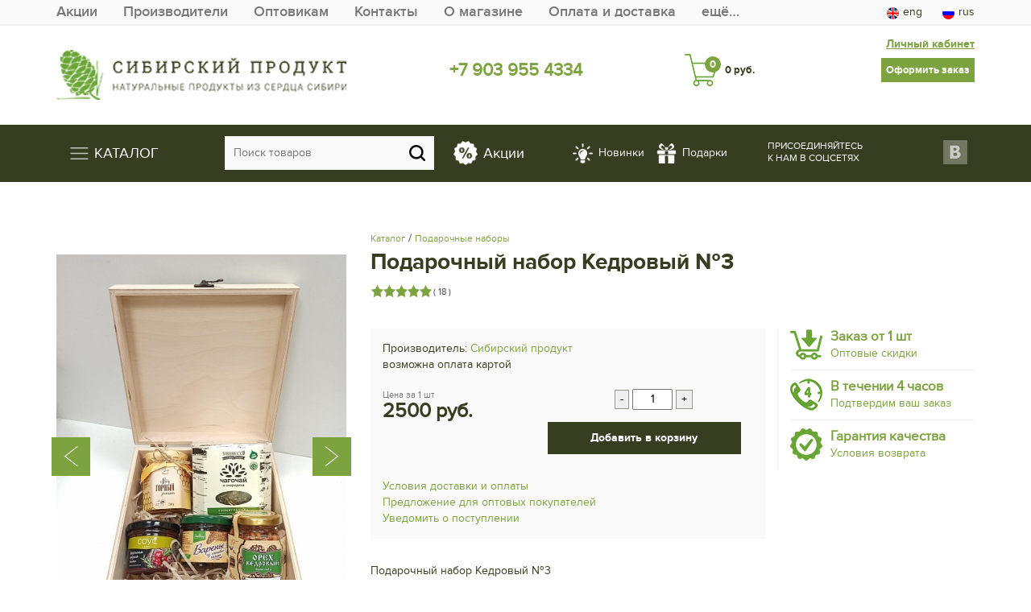

--- FILE ---
content_type: text/html; charset=UTF-8
request_url: https://siberianproduct.com/catalog/gift-sets/55697/
body_size: 18517
content:
<!DOCTYPE html>
<html lang="ru">
    <head>
        <meta http-equiv="Content-Type" content="text/html; charset=UTF-8" />
<script data-skip-moving="true">(function(w, d, n) {var cl = "bx-core";var ht = d.documentElement;var htc = ht ? ht.className : undefined;if (htc === undefined || htc.indexOf(cl) !== -1){return;}var ua = n.userAgent;if (/(iPad;)|(iPhone;)/i.test(ua)){cl += " bx-ios";}else if (/Windows/i.test(ua)){cl += ' bx-win';}else if (/Macintosh/i.test(ua)){cl += " bx-mac";}else if (/Linux/i.test(ua) && !/Android/i.test(ua)){cl += " bx-linux";}else if (/Android/i.test(ua)){cl += " bx-android";}cl += (/(ipad|iphone|android|mobile|touch)/i.test(ua) ? " bx-touch" : " bx-no-touch");cl += w.devicePixelRatio && w.devicePixelRatio >= 2? " bx-retina": " bx-no-retina";if (/AppleWebKit/.test(ua)){cl += " bx-chrome";}else if (/Opera/.test(ua)){cl += " bx-opera";}else if (/Firefox/.test(ua)){cl += " bx-firefox";}ht.className = htc ? htc + " " + cl : cl;})(window, document, navigator);</script>


<link href="/bitrix/js/ui/design-tokens/dist/ui.design-tokens.min.css?174314856023463" type="text/css"  rel="stylesheet" />
<link href="/bitrix/js/ui/fonts/opensans/ui.font.opensans.min.css?17430732142320" type="text/css"  rel="stylesheet" />
<link href="/bitrix/js/main/popup/dist/main.popup.bundle.min.css?174314864826589" type="text/css"  rel="stylesheet" />
<link href="/bitrix/cache/css/s1/SP_SHOP/page_dc805e46fe9984e5e323ee8cb2f180d9/page_dc805e46fe9984e5e323ee8cb2f180d9_v1.css?174919133312487" type="text/css"  rel="stylesheet" />
<link href="/bitrix/cache/css/s1/SP_SHOP/template_625c7d368880ea1afb64f7dc434006ec/template_625c7d368880ea1afb64f7dc434006ec_v1.css?174919115584232" type="text/css"  data-template-style="true" rel="stylesheet" />







    
        <meta name="google-site-verification" content="ovXm3O3Iu25su_L5-r2ixC5BMcpk2adro3Yk9H_wgfg" />
        <meta name='wmail-verification' content='62073ef2708f2cafae0790c8c7cba08f' />
        <meta name="viewport" content="width=device-width, initial-scale=1.0">
        <meta name="yandex-verification" content="9e71c0b12c0d679d" />

        
                    <title>Подарочный набор Кедровый №3 | Сибирский продукт</title>
            

        <link rel="shortcut icon" type="image/x-icon" href="/bitrix/templates/SP_SHOP/favicon.ico" />

                                                                                
        <meta name="cmsmagazine" content="92b66517851cd78e820e081e5b9f65db" />

    </head>

    <body>
        <div id="panel"></div>
       
        <!--TOP LINE-->
        <div class="top_line">
            <div class="container">
                <div class="row">
                    <div class="col-xs-5 col-sm-7 col-md-10">
                        <ul class="menu top-line-menu">
                            
       
        	
    	<li>
            <a href="/akcii/" >
                <span></span>
                Акции            </a>
        </li>
        	
    	<li>
            <a href="/manufacturers/" >
                <span></span>
                Производители            </a>
        </li>
        	
    	<li>
            <a href="/buyers/" >
                <span></span>
                Оптовикам            </a>
        </li>
        	
    	<li>
            <a href="/contacts/" >
                <span></span>
                Контакты            </a>
        </li>
        	
    	<li>
            <a href="/about/" >
                <span></span>
                О магазине            </a>
        </li>
        	
    	<li>
            <a href="/shipping/" >
                <span></span>
                Оплата и доставка            </a>
        </li>
        	
    	<li>
            <a href="/quality/" >
                <span></span>
                Гарантия качества            </a>
        </li>
        	
    	<li>
            <a href="/returns/" >
                <span></span>
                Условия возврата            </a>
        </li>
        	
    	<li>
            <a href="/shipping/offer/" >
                <span></span>
                Договор-оферта            </a>
        </li>
                            </ul>
                    </div>
                    
                    <div class="col-xs-7 col-sm-5 col-md-2">
                        <ul class="language">
                            <li><a class="eng" href="/english/"><span></span>eng</a></li>
                            <li><a class="rus" href="/"><span></span>rus</a></li>
                        </ul>
                    </div>                                        
                </div>                
            </div>
        </div>

        <!--HEADER START-->                
        <div class="header" id="header">
            <div class="container">
                <div class="row">
                    <div class="col-sm-4 col-xs-12 header-logo__wrap">
                        <a href="https://siberianproduct.com/" class="logo"><img src="/bitrix/templates/SP_SHOP/img/logo.png" alt="Сибирский продукт - натуральные продукты из сердца Сибиири"/></a>
                    </div>

                    <div class="col-sm-4 col-xs-8">
                        <div class="phone"><a href="tel:+79039554334" title="Позвоните нам">+7 903 955 4334</a></div>
                        <div style="display: none;" class="your_city_wrap"><a href="/partners/partners-in-your-city.php" title="Партнёры в вашем городе" class="city_page_link">Купить в своём городе</a></div>
                    </div>

                    <div class="col-sm-4 col-xs-4 header-cart__wrap">
                        <a class="profile_link visible-md visible-lg" href="/personal/">Личный кабинет</a>
                        
<a href="/personal/cart/" class="cta green visible-md visible-lg">Оформить заказ</a>

<a href="/personal/cart/" class="cart">
    <span id="header_cart_total_quantity">0</span>
    <strong id="header_cart_total_price" class="hidden-xs">0 руб.</strong>
</a>                    </div>
                </div>  
            </div>            
        </div>        
        <!--HEADER END-->
        
        
        <!--MAIN MENU START-->        
        <div class="main_menu">
            <div class="container">
                        
            <div class="row">
            <div class="col-md-2 col-sm-3 col-xs-4">
                    
<ul class="sup-menu">
    <li class="catalog-first"><a class="white" href="/catalog/"><span class="navbar-toggler-icon hidden-xs"></span><span style="vertical-align: middle; "> Каталог</span></a>
        <ul class="dropdown-menu-mad dropdown-menu">
<li data-submenu-id="id-6925e5be15dec">
    <a href="/catalog/sweets-with-pine-nuts/"><span>Сладости с кедровыми орешками</span><span class="arrow"><i></i></span></a>
            <div id="id-6925e5be15dec" class="menu-popover">
            <div class="popover-content">
                <div class="flexx">
                                    <div class=" first-lvl-sub">
                        <a href="/catalog/sweets-with-pine-nuts/cedar-sticks/" title="Кедровые палочки" class="tr-a orange jir"><span>Кедровые палочки</span></a>
                                            </div>                                                        
                                    <div class=" first-lvl-sub">
                        <a href="/catalog/sweets-with-pine-nuts/cedar-roasted-nuts/" title="Кедровый грильяж" class="tr-a orange jir"><span>Кедровый грильяж</span></a>
                                                    <div class="second-lvl-sub ">
                                                            <a href="/catalog/sweets-with-pine-nuts/cedar-roasted-nuts/cedar-roasted-nuts-in-a-gift-box/" class="tr-a small" title="Кедровый грильяж в подарочной упаковке"><span>Кедровый грильяж в подарочной упаковке</span></a>
                                                            <a href="/catalog/sweets-with-pine-nuts/cedar-roasted-nuts/cedar-roasting-weight/" class="tr-a small" title="Кедровый грильяж весовой"><span>Кедровый грильяж весовой</span></a>
                                                        </div>
                                            </div>                                                        
                                    <div class=" first-lvl-sub">
                        <a href="/catalog/sweets-with-pine-nuts/cedar-marzipan/" title="Кедровый марципан" class="tr-a orange jir"><span>Кедровый марципан</span></a>
                                            </div>                                                        
                                    <div class=" first-lvl-sub">
                        <a href="/catalog/sweets-with-pine-nuts/candy-frotting-with-pine-nuts/" title="Конфеты фруктовые" class="tr-a orange jir"><span>Конфеты фруктовые</span></a>
                                            </div>                                                        
                                    <div class=" first-lvl-sub">
                        <a href="/catalog/sweets-with-pine-nuts/chocolates/" title="Набор конфет" class="tr-a orange jir"><span>Набор конфет</span></a>
                                            </div>                                                        
                                    <div class=" first-lvl-sub">
                        <a href="/catalog/sweets-with-pine-nuts/halva-cedar/" title="Халва кедровая" class="tr-a orange jir"><span>Халва кедровая</span></a>
                                            </div>                                                        
                                    <div class=" first-lvl-sub">
                        <a href="/catalog/sweets-with-pine-nuts/tomsk-bird-souffle/" title="Томская птичка суфле" class="tr-a orange jir"><span>Томская птичка суфле</span></a>
                                            </div>                                                        
                                    <div class=" first-lvl-sub">
                        <a href="/catalog/sweets-with-pine-nuts/chocolate-natural/" title="Шоколад натуральный" class="tr-a orange jir"><span>Шоколад натуральный</span></a>
                                            </div>                                                        
                                    <div class=" first-lvl-sub">
                        <a href="/catalog/sweets-with-pine-nuts/dragee-pine-nuts/" title="Драже Кедровый орех" class="tr-a orange jir"><span>Драже Кедровый орех</span></a>
                                            </div>                                                        
                                    <div class=" first-lvl-sub">
                        <a href="/catalog/sweets-with-pine-nuts/hematogen/" title="Гематоген" class="tr-a orange jir"><span>Гематоген</span></a>
                                            </div>                                                        
                                    <div class=" first-lvl-sub">
                        <a href="/catalog/sweets-with-pine-nuts/kedrovy-walnut-in-syrup/" title="Кедровый орех в сиропе" class="tr-a orange jir"><span>Кедровый орех в сиропе</span></a>
                                            </div>                                                        
                                    <div class=" first-lvl-sub">
                        <a href="/catalog/sweets-with-pine-nuts/berry-candy/" title="Ягодная пастила" class="tr-a orange jir"><span>Ягодная пастила</span></a>
                                            </div>                                                        
                                </div>
            </div>
        </div>
    </li>
<li data-submenu-id="id-6925e5be15df7">
    <a href="/catalog/marmalade/"><span>Мармелад </span><span class="arrow"><i></i></span></a>
            <div id="id-6925e5be15df7" class="menu-popover">
            <div class="popover-content">
                <div class="flexx">
                                    <div class=" first-lvl-sub">
                        <a href="/catalog/marmalade/marmalade-juice-of-siberian-berries/" title="Мармелад с добавлением сока сибирских ягод" class="tr-a orange jir"><span>Мармелад с добавлением сока сибирских ягод</span></a>
                                            </div>                                                        
                                    <div class=" first-lvl-sub">
                        <a href="/catalog/marmalade/marmalade-glass-jar/" title="Мармелад стеклянная банка" class="tr-a orange jir"><span>Мармелад стеклянная банка</span></a>
                                            </div>                                                        
                                </div>
            </div>
        </div>
    </li>
<li data-submenu-id="id-6925e5be15df9">
    <a href="/catalog/sibiri-ivan-tea/"><span>Чай, Иван чай</span><span class="arrow"><i></i></span></a>
            <div id="id-6925e5be15df9" class="menu-popover">
            <div class="popover-content">
                <div class="flexx">
                                    <div class=" first-lvl-sub">
                        <a href="/catalog/sibiri-ivan-tea/ivan-tea-glass/" title="Иван чай стекло - банка" class="tr-a orange jir"><span>Иван чай стекло - банка</span></a>
                                            </div>                                                        
                                    <div class=" first-lvl-sub">
                        <a href="/catalog/sibiri-ivan-tea/buckwheat-tea-drink/" title="Гречишный чайный напиток" class="tr-a orange jir"><span>Гречишный чайный напиток</span></a>
                                            </div>                                                        
                                    <div class=" first-lvl-sub">
                        <a href="/catalog/sibiri-ivan-tea/ivan-tea-men-s-series/" title="Иван чай &quot;Мужская серия&quot;" class="tr-a orange jir"><span>Иван чай &quot;Мужская серия&quot;</span></a>
                                            </div>                                                        
                                    <div class=" first-lvl-sub">
                        <a href="/catalog/sibiri-ivan-tea/ivan-tea-siberian/" title="Иван чай &quot;Сибирский&quot;" class="tr-a orange jir"><span>Иван чай &quot;Сибирский&quot;</span></a>
                                            </div>                                                        
                                    <div class=" first-lvl-sub">
                        <a href="/catalog/sibiri-ivan-tea/ivan-tea-leaf-and-honey-aged/" title="Иван чай листовой и медовый выдержанный" class="tr-a orange jir"><span>Иван чай листовой и медовый выдержанный</span></a>
                                            </div>                                                        
                                    <div class=" first-lvl-sub">
                        <a href="/catalog/sibiri-ivan-tea/ivan-tea-with-additives-tea-drinks/" title="Иван чай с добавками. Чайные напитки" class="tr-a orange jir"><span>Иван чай с добавками. Чайные напитки</span></a>
                                            </div>                                                        
                                    <div class=" first-lvl-sub">
                        <a href="/catalog/sibiri-ivan-tea/napitok-chaynyy-khvoynyy/" title="Напиток чайный Хвойный" class="tr-a orange jir"><span>Напиток чайный Хвойный</span></a>
                                            </div>                                                        
                                    <div class=" first-lvl-sub">
                        <a href="/catalog/sibiri-ivan-tea/herbal-teas/" title="Травяные чаи" class="tr-a orange jir"><span>Травяные чаи</span></a>
                                            </div>                                                        
                                    <div class=" first-lvl-sub">
                        <a href="/catalog/sibiri-ivan-tea/chaochai/" title="Чагочаи" class="tr-a orange jir"><span>Чагочаи</span></a>
                                            </div>                                                        
                                </div>
            </div>
        </div>
    </li>
<li data-submenu-id="id-6925e5be15dfd">
    <a href="/catalog/natural/"><span>Натуральные продукты</span><span class="arrow"><i></i></span></a>
            <div id="id-6925e5be15dfd" class="menu-popover">
            <div class="popover-content">
                <div class="flexx">
                                    <div class=" first-lvl-sub">
                        <a href="/catalog/natural/Cedar-milk/" title="Кедровое молочко" class="tr-a orange jir"><span>Кедровое молочко</span></a>
                                            </div>                                                        
                                    <div class=" first-lvl-sub">
                        <a href="/catalog/natural/quadrocore/" title="Кедрокофе" class="tr-a orange jir"><span>Кедрокофе</span></a>
                                            </div>                                                        
                                    <div class=" first-lvl-sub">
                        <a href="/catalog/natural/honey/" title="Мёд и продукты пчеловодства" class="tr-a orange jir"><span>Мёд и продукты пчеловодства</span></a>
                                            </div>                                                        
                                    <div class=" first-lvl-sub">
                        <a href="/catalog/natural/jam%20%26%20jam/" title="Варенье из сосновых шишек, повидло, варенье" class="tr-a orange jir"><span>Варенье из сосновых шишек, повидло, варенье</span></a>
                                                    <div class="second-lvl-sub ">
                                                            <a href="/catalog/natural/jam%20%26%20jam/jam-from-cones/" class="tr-a small" title="Варенье из сосновых шишек"><span>Варенье из сосновых шишек</span></a>
                                                            <a href="/catalog/natural/jam%20%26%20jam/jam/" class="tr-a small" title="Варенье"><span>Варенье</span></a>
                                                            <a href="/catalog/natural/jam%20%26%20jam/berry%20jam/" class="tr-a small" title="Повидло"><span>Повидло</span></a>
                                                        </div>
                                            </div>                                                        
                                    <div class=" first-lvl-sub">
                        <a href="/catalog/natural/juices-and-fruit-drinks/" title="Соки, морсы и сиропы" class="tr-a orange jir"><span>Соки, морсы и сиропы</span></a>
                                            </div>                                                        
                                    <div class=" first-lvl-sub">
                        <a href="/catalog/natural/the-cold-pressed-oil-unfiltered/" title="Масло холодного отжима (нефильтрованное)" class="tr-a orange jir"><span>Масло холодного отжима (нефильтрованное)</span></a>
                                            </div>                                                        
                                    <div class=" first-lvl-sub">
                        <a href="/catalog/natural/aktivirovannaya-kletchatka-/" title="Активированная клетчатка " class="tr-a orange jir"><span>Активированная клетчатка </span></a>
                                            </div>                                                        
                                    <div class=" first-lvl-sub">
                        <a href="/catalog/natural/Dried%20and%20pickled%20mushroom/" title="Гриб сушёный и маринованный" class="tr-a orange jir"><span>Гриб сушёный и маринованный</span></a>
                                            </div>                                                        
                                    <div class=" first-lvl-sub">
                        <a href="/catalog/natural/nuts/" title="Орехово-фруктовые миксы" class="tr-a orange jir"><span>Орехово-фруктовые миксы</span></a>
                                            </div>                                                        
                                    <div class=" first-lvl-sub">
                        <a href="/catalog/natural/syrups-toppings/" title="Сиропы. Топпинги" class="tr-a orange jir"><span>Сиропы. Топпинги</span></a>
                                            </div>                                                        
                                </div>
            </div>
        </div>
    </li>
<li data-submenu-id="id-6925e5be15e04">
    <a href="/catalog/Siberian-fiber/"><span>Сибирская клетчатка</span><span class="arrow"><i></i></span></a>
            <div id="id-6925e5be15e04" class="menu-popover">
            <div class="popover-content">
                <div class="flexx">
                                    <div class=" first-lvl-sub">
                        <a href="/catalog/Siberian-fiber/pitocchelli-with-cicadas/" title="Коктейли для спорта и диеты с клетчаткой" class="tr-a orange jir"><span>Коктейли для спорта и диеты с клетчаткой</span></a>
                                            </div>                                                        
                                    <div class=" first-lvl-sub">
                        <a href="/catalog/Siberian-fiber/i-diet-activator-of-losing-weight/" title="Я диета. Активатор похудения." class="tr-a orange jir"><span>Я диета. Активатор похудения.</span></a>
                                            </div>                                                        
                                    <div class=" first-lvl-sub">
                        <a href="/catalog/Siberian-fiber/siberian-cicada-big-bank/" title="Сибирская клетчатка Большая банка" class="tr-a orange jir"><span>Сибирская клетчатка Большая банка</span></a>
                                            </div>                                                        
                                    <div class=" first-lvl-sub">
                        <a href="/catalog/Siberian-fiber/siberian-cicada-in-boxes-/" title="Сибирская клетчатка в коробочках " class="tr-a orange jir"><span>Сибирская клетчатка в коробочках </span></a>
                                            </div>                                                        
                                    <div class=" first-lvl-sub">
                        <a href="/catalog/Siberian-fiber/bran-siberian/" title="Отруби сибирские" class="tr-a orange jir"><span>Отруби сибирские</span></a>
                                            </div>                                                        
                                    <div class=" first-lvl-sub">
                        <a href="/catalog/Siberian-fiber/siberian-crunchy-bran/" title="Сибирские отруби хрустящие" class="tr-a orange jir"><span>Сибирские отруби хрустящие</span></a>
                                            </div>                                                        
                                    <div class=" first-lvl-sub">
                        <a href="/catalog/Siberian-fiber/siberian-fiber-170gr/" title="Сибирская клетчатка 170гр." class="tr-a orange jir"><span>Сибирская клетчатка 170гр.</span></a>
                                            </div>                                                        
                                    <div class=" first-lvl-sub">
                        <a href="/catalog/Siberian-fiber/siberian-cicada-in-packages/" title="Сибирская клетчатка в пакетах" class="tr-a orange jir"><span>Сибирская клетчатка в пакетах</span></a>
                                            </div>                                                        
                                </div>
            </div>
        </div>
    </li>
<li data-submenu-id="id-6925e5be15e08">
    <a href="/catalog/gift-sets/"><span>Подарочные наборы</span></a>
    </li>
<li data-submenu-id="id-6925e5be15e09">
    <a href="/catalog/wild/"><span>Дикоросы</span><span class="arrow"><i></i></span></a>
            <div id="id-6925e5be15e09" class="menu-popover">
            <div class="popover-content">
                <div class="flexx">
                                    <div class=" first-lvl-sub">
                        <a href="/catalog/wild/bump/" title="Шишка кедровая и орех" class="tr-a orange jir"><span>Шишка кедровая и орех</span></a>
                                            </div>                                                        
                                    <div class=" first-lvl-sub">
                        <a href="/catalog/wild/berry-dried-northern-dessert/" title="Ягода сушёная &quot;Северный десерт&quot;" class="tr-a orange jir"><span>Ягода сушёная &quot;Северный десерт&quot;</span></a>
                                            </div>                                                        
                                    <div class=" first-lvl-sub">
                        <a href="/catalog/wild/chaga/" title="Чага" class="tr-a orange jir"><span>Чага</span></a>
                                            </div>                                                        
                                    <div class=" first-lvl-sub">
                        <a href="/catalog/wild/berry-dried/" title="Ягода сушеная" class="tr-a orange jir"><span>Ягода сушеная</span></a>
                                            </div>                                                        
                                </div>
            </div>
        </div>
    </li>
<li data-submenu-id="id-6925e5be15e0b">
    <a href="/catalog/siberian-pine/"><span>Продукция из кедра и пихты</span><span class="arrow"><i></i></span></a>
            <div id="id-6925e5be15e0b" class="menu-popover">
            <div class="popover-content">
                <div class="flexx">
                                    <div class=" first-lvl-sub">
                        <a href="/catalog/siberian-pine/products-made-of-fir-and-pine/" title="Экстракты пихты Сибирской" class="tr-a orange jir"><span>Экстракты пихты Сибирской</span></a>
                                            </div>                                                        
                                    <div class=" first-lvl-sub">
                        <a href="/catalog/siberian-pine/lollipops/" title="Леденцы с живицей кедра" class="tr-a orange jir"><span>Леденцы с живицей кедра</span></a>
                                            </div>                                                        
                                    <div class=" first-lvl-sub">
                        <a href="/catalog/siberian-pine/sbiten-fir/" title="Сбитень пихтовый" class="tr-a orange jir"><span>Сбитень пихтовый</span></a>
                                            </div>                                                        
                                    <div class=" first-lvl-sub">
                        <a href="/catalog/siberian-pine/pine-syrups/" title="Cиропы кедровые и сосновые" class="tr-a orange jir"><span>Cиропы кедровые и сосновые</span></a>
                                            </div>                                                        
                                    <div class=" first-lvl-sub">
                        <a href="/catalog/siberian-pine/the-products-are-made-of-cedar/" title="Масло кедрового ореха" class="tr-a orange jir"><span>Масло кедрового ореха</span></a>
                                            </div>                                                        
                                </div>
            </div>
        </div>
    </li>
<li data-submenu-id="id-6925e5be15e0e">
    <a href="/catalog/souvenirs/"><span>Деревянная посуда Сувениры Игрушки</span><span class="arrow"><i></i></span></a>
            <div id="id-6925e5be15e0e" class="menu-popover">
            <div class="popover-content">
                <div class="flexx">
                                    <div class=" first-lvl-sub">
                        <a href="/catalog/souvenirs/play-sets/" title="Игровые наборы" class="tr-a orange jir"><span>Игровые наборы</span></a>
                                            </div>                                                        
                                    <div class=" first-lvl-sub">
                        <a href="/catalog/souvenirs/wooden%20designers/" title="Конструкторы" class="tr-a orange jir"><span>Конструкторы</span></a>
                                            </div>                                                        
                                    <div class=" first-lvl-sub">
                        <a href="/catalog/souvenirs/cubes/" title="Кубики" class="tr-a orange jir"><span>Кубики</span></a>
                                            </div>                                                        
                                    <div class=" first-lvl-sub">
                        <a href="/catalog/souvenirs/dishes/" title="Посуда" class="tr-a orange jir"><span>Посуда</span></a>
                                            </div>                                                        
                                    <div class=" first-lvl-sub">
                        <a href="/catalog/souvenirs/sorter/" title="Сортеры" class="tr-a orange jir"><span>Сортеры</span></a>
                                            </div>                                                        
                                </div>
            </div>
        </div>
    </li>
<li data-submenu-id="id-6925e5be15e10">
    <a href="/catalog/medicine/"><span>Здоровье</span><span class="arrow"><i></i></span></a>
            <div id="id-6925e5be15e10" class="menu-popover">
            <div class="popover-content">
                <div class="flexx">
                                    <div class=" first-lvl-sub">
                        <a href="/catalog/medicine/fat-badger-and-bear/" title="Жир барсучий и медвежий" class="tr-a orange jir"><span>Жир барсучий и медвежий</span></a>
                                            </div>                                                        
                                    <div class=" first-lvl-sub">
                        <a href="/catalog/medicine/jet-beaver/" title="Струя бобра" class="tr-a orange jir"><span>Струя бобра</span></a>
                                            </div>                                                        
                                    <div class=" first-lvl-sub">
                        <a href="/catalog/medicine/ants-forest-dried/" title="Муравьи лесные сушёные" class="tr-a orange jir"><span>Муравьи лесные сушёные</span></a>
                                            </div>                                                        
                                    <div class=" first-lvl-sub">
                        <a href="/catalog/medicine/ointments/" title="Мази" class="tr-a orange jir"><span>Мази</span></a>
                                            </div>                                                        
                                    <div class=" first-lvl-sub">
                        <a href="/catalog/medicine/biologically-active-food-additives-baa-/" title="Пищевые добавки" class="tr-a orange jir"><span>Пищевые добавки</span></a>
                                            </div>                                                        
                                    <div class=" first-lvl-sub">
                        <a href="/catalog/medicine/duny/" title="Аппараты ультразвуковой и световой терапии" class="tr-a orange jir"><span>Аппараты ультразвуковой и световой терапии</span></a>
                                            </div>                                                        
                                    <div class=" first-lvl-sub">
                        <a href="/catalog/medicine/balms/" title="Бальзамы, Настойки, Сок чаги" class="tr-a orange jir"><span>Бальзамы, Настойки, Сок чаги</span></a>
                                            </div>                                                        
                                    <div class=" first-lvl-sub">
                        <a href="/catalog/medicine/longa-vita/" title="Гигиена полости рта" class="tr-a orange jir"><span>Гигиена полости рта</span></a>
                                                    <div class="second-lvl-sub ">
                                                            <a href="/catalog/medicine/longa-vita/toothpastes-for-adults/" class="tr-a small" title="Зубные пасты для взрослых"><span>Зубные пасты для взрослых</span></a>
                                                            <a href="/catalog/medicine/longa-vita/toothpastes-for-children/" class="tr-a small" title="Зубные пасты для детей"><span>Зубные пасты для детей</span></a>
                                                            <a href="/catalog/medicine/longa-vita/toothbrushes-for-adults/" class="tr-a small" title="Зубные щетки для взрослых"><span>Зубные щетки для взрослых</span></a>
                                                            <a href="/catalog/medicine/longa-vita/toothbrushes-for-children/" class="tr-a small" title="Зубные щетки для детей"><span>Зубные щетки для детей</span></a>
                                                            <a href="/catalog/medicine/longa-vita/tar/" class="tr-a small" title="Смолка"><span>Смолка</span></a>
                                                        </div>
                                            </div>                                                        
                                    <div class=" first-lvl-sub">
                        <a href="/catalog/medicine/capsules/" title="Капсулы" class="tr-a orange jir"><span>Капсулы</span></a>
                                            </div>                                                        
                                    <div class=" first-lvl-sub">
                        <a href="/catalog/medicine/lollipops-vitamin/" title="Леденцы витаминные" class="tr-a orange jir"><span>Леденцы витаминные</span></a>
                                            </div>                                                        
                                    <div class=" first-lvl-sub">
                        <a href="/catalog/medicine/oil-cosmetic/" title="Масла косметические" class="tr-a orange jir"><span>Масла косметические</span></a>
                                            </div>                                                        
                                    <div class=" first-lvl-sub">
                        <a href="/catalog/medicine/propolis-sprays/" title="Прополис-спреи" class="tr-a orange jir"><span>Прополис-спреи</span></a>
                                            </div>                                                        
                                    <div class=" first-lvl-sub">
                        <a href="/catalog/medicine/tomsk-grass/" title="Травяные сборы" class="tr-a orange jir"><span>Травяные сборы</span></a>
                                            </div>                                                        
                                </div>
            </div>
        </div>
    </li>
<li data-submenu-id="id-6925e5be15e17">
    <a href="/catalog/natural-cosmetics/"><span>Косметические средства</span><span class="arrow"><i></i></span></a>
            <div id="id-6925e5be15e17" class="menu-popover">
            <div class="popover-content">
                <div class="flexx">
                                    <div class=" first-lvl-sub">
                        <a href="/catalog/natural-cosmetics/men%27s%20series/" title="Мужская серия" class="tr-a orange jir"><span>Мужская серия</span></a>
                                            </div>                                                        
                                    <div class=" first-lvl-sub">
                        <a href="/catalog/natural-cosmetics/shower/" title="Средства для душа" class="tr-a orange jir"><span>Средства для душа</span></a>
                                            </div>                                                        
                                    <div class=" first-lvl-sub">
                        <a href="/catalog/natural-cosmetics/means-for-skin-care/" title="Средства по уходу за кожей" class="tr-a orange jir"><span>Средства по уходу за кожей</span></a>
                                            </div>                                                        
                                    <div class=" first-lvl-sub">
                        <a href="/catalog/natural-cosmetics/the-shampoos-and-conditioners/" title="Шампуни и бальзамы" class="tr-a orange jir"><span>Шампуни и бальзамы</span></a>
                                            </div>                                                        
                                </div>
            </div>
        </div>
    </li>
<li data-submenu-id="id-6925e5be15e1a">
    <a href="/catalog/stews-and-pies-/"><span>Тушеное мясо и паштеты </span></a>
    </li>
<li data-submenu-id="id-6925e5be15e1b">
    <a href="/catalog/functional-nutrition/"><span>Функциональное питание</span></a>
    </li>
        </ul>
    </li>
</ul>
              
            </div>
            <div class="col-md-7 col-sm-6 col-xs-8 d-flex header-middle">
                <div class="pull-left">
                        <div id="title-search" class="search">
	<form action="/catalog/">
		<div class="bx_field">
			<input placeholder="Поиск товаров" id="title-search-input" type="text" name="q" value="" autocomplete="off"/>
			<input name="s" type="submit" value=""/>
		</div>
	</form>
</div>
                </div>
                <div class="act-sale pull-left">
                    <a class="act-sale__item act-sale__item--action" href="/akcii/"><span class="bg-act" style="background-image: url(/bitrix/templates/SP_SHOP/img/actioan.png);"></span><span class="act-text">Акции</span></a>
                    <a class="act-sale__item act-sale__item--new" href="/new/"><span class="bg-act" style="background-image: url(/bitrix/templates/SP_SHOP/img/lamp.png);"></span><span class="act-text">Новинки</span></a>
                    <a class="act-sale__item act-sale__item--gift" href="/gift/"><span class="bg-act" style="background-image: url(/bitrix/templates/SP_SHOP/img/present.png);"></span><span class="act-text">Подарки</span></a>
                </div>
            </div>

            <div class="col-md-3 col-sm-3 hidden-xs">
                <ul class="sn">                            
                    <li class="text">Присоединяйтесь<br> к нам в соцсетях</li>
                    <li><a target="_blank" class="vk" rel="nofollow" href="https://vk.com/sib.product"></a></li>
                    <li class="clr"></li>
                </ul>
            </div>
            </div>                                                            
                            
                      
            </div>
        </div>            
        <!--MAIN MENU END-->  
        
        <!--CONTENT START-->
        <div class="content">
                                                                    
            <div class="content_container">                
                <div class="container">                                                            
                                                                <div class="catalog_element">
    <div class="row">
        <div class="col-md-4">
                        <div style="display: none;">
                <a title="Подарочный набор Кедровый №3"  href="/upload/iblock/b49/b49941332f80e108ec7e332d9588794e.jpg" class="fancybox_pictures main_picture" rel="catalog">
                    <img alt="Подарочный набор Кедровый №3"  src="/upload/resize_cache/iblock/b49/585_585_1/b49941332f80e108ec7e332d9588794e.jpg"/>
                        				                </a>
            </div>

            <!-- Для слайдера в карточке товара -->
            <link rel="stylesheet" href="https://cdnjs.cloudflare.com/ajax/libs/OwlCarousel2/2.3.4/assets/owl.carousel.min.css">
            <link rel="stylesheet" href="https://cdnjs.cloudflare.com/ajax/libs/OwlCarousel2/2.3.4/assets/owl.theme.default.min.css">
                                    <style>
                .after-slide {
                    display: contents;
                    margin-top: 3px;
                    padding-top: 3px;
                    white-space: nowrap;
                }

                .after-slide .img {
                    border: 1px solid #ccc;
                    width: 30%;
                    height: 69px;
                    background-size: contain !important;
                    background-repeat: no-repeat !important;
                    background-position-x: center !important;
                    display: inline-block;
                    opacity: 0.5;
                }

                .after-slide .img + .img {
                    margin-left: 1px;
                }

                .after-slide .img.active {
                    opacity: 1;
                }

                .catalog_element .main_picture {
                    border: none;
                }

                .owl-prev, .owl-next {
                    position: absolute;
                    top: 0;
                    width: 15%;
                    height: 80%;
                    color: #7CA340;
                    transition: all 0.2s;
                    cursor: pointer;
                    text-decoration: none;
                    background: transparent url('/bitrix/templates/SP_SHOP/js/fancybox/blank.gif');
                    -webkit-tap-highlight-color: rgba(0,0,0,0);
                    z-index: 8040;
                }

                .owl-next {
                    right: 0;
                }

                .owl-prev span, .owl-next span {
                    position: absolute;
                    top: 60%;
                    height: 48px;
                    width: 48px;
                    background-color: #7CA340;
                    background-position: center center;
                    color: #7CA340;
                    margin-top: -24px;
                    cursor: pointer;
                    z-index: 8040;
                }

                .owl-prev span {
                    left: -6px;
                    background-image: url('/bitrix/templates/SP_SHOP/js/fancybox/arrow_40_left.png');
                }

                .owl-next span {
                    right: -6px;
                    background-image: url('/bitrix/templates/SP_SHOP/js/fancybox/arrow_40_right.png');
                }
            </style>

            <!--<div style="display: none;">-->
                <div class="fancybox_pictures main_picture">
                                                        </div>
            <!--</div>-->
            
            <div class="top-slide owl-carousel">
                <div class="item">
                    <a title="Подарочный набор Кедровый №3" href="/upload/iblock/b49/b49941332f80e108ec7e332d9588794e.jpg" class="fancybox_pictures main_picture" rel="catalog">
                        <img src="/upload/resize_cache/iblock/b49/585_585_1/b49941332f80e108ec7e332d9588794e.jpg" alt="Подарочный набор Кедровый №3" data-icon="/upload/resize_cache/iblock/b49/585_585_1/b49941332f80e108ec7e332d9588794e.jpg" />
                    </a>
                </div>
                
                                        <!--<div class="pictures">
                                        
                                                        <div class="picture_wrapper">
                                <a rel="catalog" class="fancybox_pictures" title="Подарочный набор Кедровый №3" href="/upload/iblock/df4/df418b310c49ef783c330a3b1386aba1.jpg">
                                    <img alt="Подарочный набор Кедровый №3" src="/upload/resize_cache/iblock/df4/90_90_1/df418b310c49ef783c330a3b1386aba1.jpg"/>
                                </a>
                            </div>
                            
                                
                    </div>-->

                                    
                                                <div class="item">
                            <a title="Подарочный набор Кедровый №3" href="/upload/iblock/df4/df418b310c49ef783c330a3b1386aba1.jpg" class="fancybox_pictures main_picture" rel="catalog">
                                <img src="/upload/iblock/df4/df418b310c49ef783c330a3b1386aba1.jpg" alt="Подарочный набор Кедровый №3" data-icon="/upload/iblock/df4/df418b310c49ef783c330a3b1386aba1.jpg" />
                            </a>
                        </div>
                      
                            </div>
            <div class="after-slide"></div>
        </div>
        
        <div class="col-md-8">
            <ul class="breadcrumb"><li><a href="/catalog/" title="Каталог">Каталог</a></li><li><span>&nbsp;/&nbsp;</span></li><li><a href="/catalog/gift-sets/" title="Подарочные наборы">Подарочные наборы</a></li></ul>  
            
            <h1 class="title">Подарочный набор Кедровый №3</h1>
                               
            <table class="bx_item_detail_rating">
	<tr>
		<td>
			<div class="bx_item_rating">
				<div class="bx_stars_container">
					<div id="bx_vo_10_55697_sBq3II_stars" class="bx_stars_bg"></div>
					<div id="bx_vo_10_55697_sBq3II_progr" class="bx_stars_progres"></div>
				</div>
			</div>
		</td>
		<td>
			<span id="bx_vo_10_55697_sBq3II_rating" class="bx_stars_rating_votes">(0)</span>
		</td>
	</tr>
</table>
            
            
            
            <div class="info_block">
                <div class="row">
                    <div class="col-md-8">  
                        <div class="buy_block">                                                            
                            Производитель: <a href="/manufacturers/food/55986/">Сибирский продукт</a>							<br/>возможна оплата картой                            <div class="buy">
                                <div class="price">
                                    <div class="title">Цена за 1 шт</div>
                                                                        <span class="actual_price">
                                                                                2500 руб.
                                    </span>
                                </div>

                                

                                
                                                                    <div class="number">
                                        <button class="kol-vo-minus">-</button>
                                        <input type="text" value="1" size="5"/ class="product_qty">  
                                        <button class="kol-vo-plus">+</button>
                                    </div>
                                    <div class="col-xs-12">    
                                   
                                <a href="#" data-product-id="55697" data-cty="1" 
                                onclick="ga('send', 'event', { eventCategory: 'button', eventAction: 'click', eventLabel: 'yarlik'}); return AddToCart(this);" class="cta black">Добавить в корзину</a>
                                  


                                    </div>
                                      

                                <div class="clear"></div>

                                
                                <!--MODALS-->
                                <div id="orderfastbuy_55697" class="modal">
                                    <h3>Заказать товар</h3>
                                    <div class="item_block">
                                        <div class="row">
                                            <div class="col-md-4">
                                                <a class='item_picture' href="/catalog/gift-sets/55697/" style="background-image:url('/upload/resize_cache/iblock/df4/90_90_1/df418b310c49ef783c330a3b1386aba1.jpg');"></a>                                        
                                            </div>
                                            <div class="col-md-8">                                        
                                                <div class="item_title">Подарочный набор Кедровый №3</div>
                                                <div class="item_price"> 2500 руб. / шт</div>
                                            </div>
                                        </div>
                                    </div>


                                    <form method="post" action="" class="validate" id="pre-order">                
                                        <div class="input_row">
                                            <label>Ваше имя</label>
                                            <input name="fio" type="text" value="" placeholder="Как вас зовут?"/>
                                        </div>
                                        
                                        <div class="input_row">
                                            <label>Ваш телефон</label>
                                            <input name="phone" type="text" value="" placeholder="Ваш контактный телефон" required/>
                                        </div>
                                        
                                         <div class="input_row">
                                            <label>Ваш Email</label>
                                            <input name="email" type="text" value="" placeholder="Адрес электронной почты"/>
                                        </div>
                                        
                                         <!--div class="input_row">
                                            <label>Количество товара</label>
                                            <input name="quantity" type="text" value="" placeholder="Кол-во шт"/>
                                        </div-->
                                        
                                        <div class="input_row">                
                                            <input type="hidden" name="flag" value="yes"/>
                                            <input type="hidden" name="url" value="/catalog/gift-sets/55697/"/>
                                            <input type="hidden" name="ID" value="55697"/>
                                            <input type="submit" class="cta green" value="Заказать"/>
                                            <div class="hint">Оставьте предварительную заявку &mdash;<br /> мы свяхемся с вами, при поступлениии товара</div>
                                        </div>
                                    </form>

                                </div>
                                <div class="clear"></div>
                            </div>

                           
                            
                            <a href="/shipping/" >Условия доставки и оплаты</a><br />
							<a href="/buyers/">Предложение для оптовых покупателей</a><br/>
     
	<span id="url_notify_55697">
		<a href="javascript:void(0)" onClick="showNotify(55697)" id="notify_product_55697">Уведомить о поступлении</a>
	</span>
<input type="hidden" value="/catalog/gift-sets/55697/?action=SUBSCRIBE_PRODUCT&id=55697" name="notify_url_55697" id="notify_url_55697">


<div id="popup_form_notify" style="display: none;">
	<input type="hidden" value="" name="popup_notify_url" id="popup_notify_url">
	<table border="0" cellpadding="4" cellspacing="0" width="300">
		<tr>
			<td colspan="2">Уведомление о поступлении</td>
		</tr>
		<tr>
			<td colspan="2"><div id="popup_n_error" style="color:red;"></div></td>
		</tr>
		<tr>
			<td valign="top">
				<div id="popup-buyer-title-mail">
					Ваш email				</div><br>
				<div id="popup-buyer-title-auth">
					<a href="javascript:void(0)" onClick="showAuth('auth');">Авторизация</a>
				</div>
			</td>

			<td valign="top">
				<input type="text" value="" name="popup_user_email" id="popup_user_email" size="25">

				<table width="100%" style="display: none;" id="popup-buyer-auth-form">
					<tr>
						<td>
							Логин:<br />
							<input type="text" name="notify_user_login" id="notify_user_login" maxlength="50" value="" size="25" />
						</td>
					</tr>
					<tr>
						<td>
							Пароль:<br />
							<input type="password" name="notify_user_password" id="notify_user_password" maxlength="50" size="25" />
						</td>
					</tr>
				</table>
				<input type="hidden" name="notify_user_auth" id="notify_user_auth" value="N" >
			</td>
		</tr>
			</table>
</div>

<input type="hidden" name="sessid" id="sessid" value="58ffe6c2dd0968476de0c89c84078caa" />                        </div>
                        
                    </div>
                    
                    <div class="col-md-4" style="border-left: solid 1px #EEE;">
                                                <a href="/" class="banner quantity"><strong>Заказ от 1 шт</strong><div class='subtitle'>Оптовые скидки</div></a>
                        <a href="/shipping/" class="banner call"><strong>В течении 4 часов</strong><div class='subtitle'>Подтвердим ваш заказ</div></a>
                        <a href="/quality/" class="banner garanty"><strong>Гарантия качества</strong><div class='subtitle'>Условия возврата</div></a>
                    </div>
                </div>                
            </div>


            
            <div>
	 Подарочный набор Кедровый №3<br>
 <br>
	<p>
		 Представляем Вам подарочный набор с наполнением из самых вкусных и полезных сладостей.&nbsp;На крышке сундучка может быть размещен логотип Вашей компании или любые поздравления и пожелания.&nbsp;Такой набор с истинно русской сибирской душой станет отличным подарком как для Ваших близких и родных, так и для сотрудников или деловых партнеров.
	</p>
	<p>
		 Материал короба: чемоданчик фанера с гравировкой
	</p>
	<p>
		 Наполнение: Варенье из сосновой шишки 0,14 , Ядро кедрового ореха в сиропе черники 0,1, чагочай гранулированный 100 гр, соус брусничный к мясу , Мед цветочный 0,2<br>
	</p>
	<p>
		 При замене наполнения, возможно изменение цены.
	</p>
</div>
<div>
	 Наполнение можно изменить.
</div>
<div>
	 Возможно сделать гравировку на крышку( логотип, поздравление)&nbsp;
</div>
<div>
	 При покупке оптом, действуют скидки.<br>
</div>
<div>
 <br>
</div>
<div>
	 Размер короба : 21см/21см/10см<br>
</div>
 <br>

                        <div class="share">
                <span>Подeлиться с друзьями:</span>
                <div class="yashare-auto-init" data-yashareL10n="ru" data-yashareType="small" data-yashareQuickServices="vkontakte,facebook,odnoklassniki,gplus" data-yashareTheme="counter"></div>
            </div>
                        
        </div>        
    </div>          
</div>






<div class="cart_page">
    <div class="reviews_list">
                            <div class="empty_list">Вы можете добавить первый отзыв об этом товаре</div>
                <a class="cta green fancybox" href="#review">Добавить отзыв</a>
    </div>
</div>

<h2 class="main_title">Также рекомендуем</h2>

<div class="catalog_section">
    <div class="row catalog_row">    
                                            <div class="col-md-3">
                <div class="catalog_element">
                                                                                                            
                    <a class='picture' href="/catalog/gift-sets/56919/" style="background-image: url('/upload/resize_cache/iblock/30b/262_262_1/wer9gl7nhm8mdwj1l7l92dz8561ohtig.jpg');">
                                                    <span class="offer new">Новинка</span>                        
                        						                    </a>
                    <a href="/catalog/gift-sets/56919/" class="title">Подарочный набор Кедровый №4</a> 

                    <div class="buy">
                        <span class="price">

                                                        3000 руб.
                            <span>/ шт</span></span>
                                                <a data-product-id="56919" data-cty="1" href="javascript:void();" onclick="ga('send', 'event', { eventCategory: 'button', eventAction: 'click', eventLabel: 'yarlik'}); AddToCart(this);" class="cta small black transparent">
                            <img alt="" src="https://siberianproduct.com/bitrix/templates/SP_SHOP/img/icon/cart_40.png"></a>
                        <div class="number">
                            <button class="kol-vo-minus">-</button>
                            <input type="text" value="1" size="3" class="product_qty">
                            <button class="kol-vo-plus">+</button>
                        </div>
                                                
                        <div class="clear"></div>
                    </div>
                </div>
            </div>
                                            <div class="col-md-3">
                <div class="catalog_element">
                                                                                                            
                    <a class='picture' href="/catalog/gift-sets/55445/" style="background-image: url('/upload/resize_cache/iblock/ebc/262_262_1/ebcff60f044dbfa1b10c10d8b79822a9.jpg');">
                        						                    </a>
                    <a href="/catalog/gift-sets/55445/" class="title">Подарочный набор С новым годом смородиновый</a> 

                    <div class="buy">
                        <span class="price">

                                                        1275 руб.
                            <span>/ шт</span></span>
                                                <a data-product-id="55445" data-cty="1" href="javascript:void();" onclick="ga('send', 'event', { eventCategory: 'button', eventAction: 'click', eventLabel: 'yarlik'}); AddToCart(this);" class="cta small black transparent">
                            <img alt="" src="https://siberianproduct.com/bitrix/templates/SP_SHOP/img/icon/cart_40.png"></a>
                        <div class="number">
                            <button class="kol-vo-minus">-</button>
                            <input type="text" value="1" size="3" class="product_qty">
                            <button class="kol-vo-plus">+</button>
                        </div>
                                                
                        <div class="clear"></div>
                    </div>
                </div>
            </div>
                                            <div class="col-md-3">
                <div class="catalog_element">
                                                                                                            
                    <a class='picture' href="/catalog/gift-sets/54195/" style="background-image: url('/upload/resize_cache/iblock/063/262_262_1/06317697e4702d47663cbc32f48340b4.jpg');">
                        						                    </a>
                    <a href="/catalog/gift-sets/54195/" class="title">Подарочный набор 23 Февраля  Сибирский 2</a> 

                    <div class="buy">
                        <span class="price">

                                                        2170 руб.
                            <span>/ шт</span></span>
                                                <a data-product-id="54195" data-cty="1" href="javascript:void();" onclick="ga('send', 'event', { eventCategory: 'button', eventAction: 'click', eventLabel: 'yarlik'}); AddToCart(this);" class="cta small black transparent">
                            <img alt="" src="https://siberianproduct.com/bitrix/templates/SP_SHOP/img/icon/cart_40.png"></a>
                        <div class="number">
                            <button class="kol-vo-minus">-</button>
                            <input type="text" value="1" size="3" class="product_qty">
                            <button class="kol-vo-plus">+</button>
                        </div>
                                                
                        <div class="clear"></div>
                    </div>
                </div>
            </div>
                                            <div class="col-md-3">
                <div class="catalog_element">
                                                                                                            
                    <a class='picture' href="/catalog/gift-sets/57646/" style="background-image: url('/upload/resize_cache/iblock/338/262_262_1/op9yqr02nt3h1ed8ybyr1b6phpwye97z.jpg');">
                                                    <span class="offer sale">Акция!</span>
                        						                    </a>
                    <a href="/catalog/gift-sets/57646/" class="title">Подарочный набор Кедровое ассорти</a> 

                    <div class="buy">
                        <span class="price">

                                                            <span class="old_price">3 280 руб.</span>
                                                        3116 руб.
                            <span>/ шт</span></span>
                                                <a data-product-id="57646" data-cty="1" href="javascript:void();" onclick="ga('send', 'event', { eventCategory: 'button', eventAction: 'click', eventLabel: 'yarlik'}); AddToCart(this);" class="cta small black transparent">
                            <img alt="" src="https://siberianproduct.com/bitrix/templates/SP_SHOP/img/icon/cart_40.png"></a>
                        <div class="number">
                            <button class="kol-vo-minus">-</button>
                            <input type="text" value="1" size="3" class="product_qty">
                            <button class="kol-vo-plus">+</button>
                        </div>
                                                
                        <div class="clear"></div>
                    </div>
                </div>
            </div>
            </div>
</div>



<!--MODAL-->
<div id="review" class="modal">
    <h3>Ваш отзыв о товаре</h3>
    <form method="post" class="validate" id="review_form">
        <div class="input_row">
            <label>Ваше имя</label>
            <input name="NAME" type="text" value="" placeholder="Как вас зовут?"/>
        </div>

        <div class="input_row">
            <label>Ваш Email (не публикуется)</label>
            <input name="EMAIL" type="text" value="" placeholder="Адрес электронной почты"/>
        </div>

        <div class="input_row">
            <label>Ваш отзыв</label>
            <textarea name="TEXT"  placeholder="Ваше сообщение"></textarea>
        </div>

        <div class="input_row">
            <input type="hidden" name="ELEMENT_ID" value="55697"/>
            <input type="hidden" name="url" value="/catalog/gift-sets/55697/"/>
            <input type="submit" class="cta green" value="Отправить"/>
            <div class="hint"></div>
        </div>
    </form>
    <div class="load_info">Подождите, идет обработка...</div>
    <div class="info">Спасибо! Ваш отзыв успешно принят!<br><br> После модерации он появится на странице товара</div>
    <div class="error_info">Извинте, произошла ошибка. Попробуйте повторить заполнение формы.</div>
</div>
                                        
                </div>
            </div>                        
                                                        
        </div>
        <!--CONTENT END-->
                
        <!--FOOTER START-->
        <div class="footer_top">
            <div class="container">
                <div class="row">
                    <form class="subscribe" action="/subscribe/" method="post">
                        <div class="col-xs-12 col-md-3">
                            <div class="input_wrapper">
                                <input placeholder="Подписка на рассылку" type="text" name="email" autocomplete="off"
                                       class="email"/>
                                <input type="submit" value="" class="submit"/>
                            </div>
        
                        </div>
                        <div class="col-xs-12 col-md-6">
                            <div class="info">
                                <input type="checkbox" name="agreement" id="agreement-subs" checked="" required="">
                
                
                                <label><a href="/policy-konfidentsialnosti/" target="_blank">Я согласен на обработку
                                        персональных данных</a></label>
                                <br/>Хочу получать уведомление о новых акциях и спецпредложениях
                            </div>
                        </div>
                    </form>

                    <div class="col-xs-12 col-md-3">
                        <ul class="sn">                            
                            <li class="text">Присоединяйтесь<br> к нам в соцсетях</li>
                            <li><a target="_blank" class="vk" rel="nofollow" href="https://vk.com/sib.product"></a></li>
                        </ul>
                    </div>
                </div>
            </div>
        </div>
            
        <div class="footer">                                    
            <div class="container">
                <div class="row">
                    <div class="col-md-9">
                        
<div class="row">
                            <div class="col-md-4">
                <h3><a href="/catalog/sweets-with-pine-nuts/">Сладости с кедровыми орешками</a></h3>
            </div>
                                <div class="col-md-4">
                <h3><a href="/catalog/marmalade/">Мармелад </a></h3>
            </div>
                                <div class="col-md-4">
                <h3><a href="/catalog/sibiri-ivan-tea/">Чай, Иван чай</a></h3>
            </div>
                                <div class="col-md-4">
                <h3><a href="/catalog/natural/">Натуральные продукты</a></h3>
            </div>
                                <div class="col-md-4">
                <h3><a href="/catalog/Siberian-fiber/">Сибирская клетчатка</a></h3>
            </div>
                                <div class="col-md-4">
                <h3><a href="/catalog/gift-sets/">Подарочные наборы</a></h3>
            </div>
                                <div class="col-md-4">
                <h3><a href="/catalog/wild/">Дикоросы</a></h3>
            </div>
                                <div class="col-md-4">
                <h3><a href="/catalog/siberian-pine/">Продукция из кедра и пихты</a></h3>
            </div>
                                <div class="col-md-4">
                <h3><a href="/catalog/souvenirs/">Деревянная посуда Сувениры Игрушки</a></h3>
            </div>
                                <div class="col-md-4">
                <h3><a href="/catalog/medicine/">Здоровье</a></h3>
            </div>
                                <div class="col-md-4">
                <h3><a href="/catalog/natural-cosmetics/">Косметические средства</a></h3>
            </div>
                                <div class="col-md-4">
                <h3><a href="/catalog/stews-and-pies-/">Тушеное мясо и паштеты </a></h3>
            </div>
                                <div class="col-md-4">
                <h3><a href="/catalog/functional-nutrition/">Функциональное питание</a></h3>
            </div>
            </div>

                    </div>

                    <div class="col-md-3 selected_block">
                        <h3>Сибирский продукт</h3>
                        <div class="info">Продукция производителей Томской области: натуральные продукты, кедровый орех и продукты на его основе, мёд, продукты пчеловодства, дикоросы, саженцы Сибирской сосны и кедра, сувениры и игрушки, медицинские приборы и изделия народных мастеров</div>

                        <a href="#" data-action="popupBtn" class="cta full black">Задать вопрос</a>
                        <a href="#" data-action="popupBtn" class="cta cta2 full black">Задать вопрос</a>

                        <ul class="menu">
                            <li><a href="/to-manufacturers/">Информация для производителей</a></li>
                            <li><a href="/shipping/offer/">Договор-оферта</a></li>
                        </ul>
                    </div>
                </div>
            </div>            
        </div>
        <!--FOOTER END-->
        
        <!--COPYRIGHT START-->
        <div class="copyright">
            <div class="container">
                <div class="copyright_border"></div>
                <div class="row copyright__row">
                    <div class="col-md-3">
                        <a href="/" class="logo"><img alt="" src="/bitrix/templates/SP_SHOP/img/footer_logo.png"/></a>
                    </div>
                    
                    <div class="col-md-4">                            
                        <div class="info">&copy;<strong>2025  Томск</strong>. Все права защищены<br />При использовании материалов сайта, активная ссылка обязательна</div>
                    </div>
                    
                    <div class="col-md-2 copyright__col copyright__row--order-1">
						<!--<a title="Cопровождение и поддержка сайта — Интернет-компания Maybah" target="blank" href="https://maybah.com" class="Cопровождение и поддержка сайта — Интернет-компания Maybah">Сопровождение Maybah.com</a><br/>-->
                        <a title="Cопровождение и поддержка сайта — Интернет-компания ITC MEDIA" target="blank" rel="nofollow" href="https://itc-media.ru" class="developer-support">
                            <img class="developer-support__logo" src="/upload/images/itcmedia-logo.png" alt="Интернет-компания ITC MEDIA">
                        </a><br/>
						<a title="Разработка Primosoft" target="blank" rel="nofollow" href="https://primosoft.ru/" class="">Разработка Primosoft</a>
                    </div>

                    
                    <div class="col-md-3">
                        <ul class="payment">
                            <li title="Пластиковой картой Visa" class="visa"></li>
                            <li title="Пластиковой картой Master Card" class="mastercard"></li>
                            <li title="Пластиковой картой Maestro" class="maestro"></li>
                            <li title="Электронными деньгами Яндекс.Деньги" class="ya"></li>
                            <li title="Электронными деньгамиWebmoney" class="webmoney"></li>
                            <li title="С баланса телефона Билайн" class="beeline"></li>
                            <li title="С баланса телефонаМТС" class="mts"></li>
                            <li title="С баланса телефонаМегафон" class="megafon"></li>
                            <li title="Интернет-банкинг Сбербанк-Онлайн" class="sberbank"></li>
                            <li title="Интернет-банкинг Альфа-Клик" class="alfa"></li>
                            <li title="Интернет-банкинг Промсвящтбанк" class="psb"></li>
                            <li title="Интернет-банкинг" class="masterpass"></li>
                        </ul>
                    </div>                  
                </div>
            </div>
        </div>
        <!--COPYRIGHT END-->

        <!--Popup Form-->
        <div class="popup-overlay"></div>
        <div class="popup">
            <div class="popup__title">Обратная связь</div>
            <div class="popup__content">
                <form id="ask-us" class="popup__form popup-form">
                    <div class="popup-form__row">
                        <label class="popup-form__label">
                            <span class="popup-form__label-text">Имя</span>
                            <input type="text" name="fio" class="popup-form__input" required placeholder="Как вас зовут?">
                        </label>
                    </div>
                    <div class="popup-form__row">
                        <label class="popup-form__label">
                            <span class="popup-form__label-text">Телефон</span>
                            <input type="text" name="phone" class="popup-form__input popup-form__input--phone" required placeholder="+7 (___) ___-__-__">
                        </label>
                    </div>
                    <div class="popup-form__row">
                        <label class="popup-form__label">
                            <span class="popup-form__label-text">Email</span>
                            <input type="email" name="email" class="popup-form__input popup-form__input--email" required placeholder="test@site.ru">
                        </label>
                    </div>
                    <div class="popup-form__row">
                        <label class="popup-form__label">
                            <span class="popup-form__label-text">Вопрос</span>
                            <textarea name="message" class="popup-form__input popup-form__input--textarea" required placeholder="Напишите ваш вопрос"></textarea>
                        </label>
                    </div>
                    <div class="popup-form__row">
                        <label>
                            <input type="checkbox" name="agreement" id="agreement" checked="" required="">
                            Я согласен(-а) на <a href="/policy-konfidentsialnosti/" target="_blank">обработку персональных данных</a>
                        </label>
                    </div>
                    <div class="popup-form__row">
                        <input type="hidden" name="flag" value="yes"/>
                        <input type="hidden" name="url" value="/catalog/gift-sets/55697/"/>
                        <input type="submit" class="cta green" value="Отправить"/>
                    </div>
                </form>
            </div>
            <div class="popup__response">

            </div>
            <div class="popup__close">&times;</div>
        </div>

        <!--MODALS-->

                                                                                                                
                        <!-- Yandex.Metrika counter -->
                <noscript><div><img src="//mc.yandex.ru/watch/30464722" style="position:absolute; left:-9999px;" alt="" /></div></noscript>
        <!-- /Yandex.Metrika counter -->    
   
    <script>if(!window.BX)window.BX={};if(!window.BX.message)window.BX.message=function(mess){if(typeof mess==='object'){for(let i in mess) {BX.message[i]=mess[i];} return true;}};</script>
<script>(window.BX||top.BX).message({"JS_CORE_LOADING":"Загрузка...","JS_CORE_NO_DATA":"- Нет данных -","JS_CORE_WINDOW_CLOSE":"Закрыть","JS_CORE_WINDOW_EXPAND":"Развернуть","JS_CORE_WINDOW_NARROW":"Свернуть в окно","JS_CORE_WINDOW_SAVE":"Сохранить","JS_CORE_WINDOW_CANCEL":"Отменить","JS_CORE_WINDOW_CONTINUE":"Продолжить","JS_CORE_H":"ч","JS_CORE_M":"м","JS_CORE_S":"с","JSADM_AI_HIDE_EXTRA":"Скрыть лишние","JSADM_AI_ALL_NOTIF":"Показать все","JSADM_AUTH_REQ":"Требуется авторизация!","JS_CORE_WINDOW_AUTH":"Войти","JS_CORE_IMAGE_FULL":"Полный размер"});</script><script src="/bitrix/js/main/core/core.min.js?1743152681225353"></script><script>BX.Runtime.registerExtension({"name":"main.core","namespace":"BX","loaded":true});</script>
<script>BX.setJSList(["\/bitrix\/js\/main\/core\/core_ajax.js","\/bitrix\/js\/main\/core\/core_promise.js","\/bitrix\/js\/main\/polyfill\/promise\/js\/promise.js","\/bitrix\/js\/main\/loadext\/loadext.js","\/bitrix\/js\/main\/loadext\/extension.js","\/bitrix\/js\/main\/polyfill\/promise\/js\/promise.js","\/bitrix\/js\/main\/polyfill\/find\/js\/find.js","\/bitrix\/js\/main\/polyfill\/includes\/js\/includes.js","\/bitrix\/js\/main\/polyfill\/matches\/js\/matches.js","\/bitrix\/js\/ui\/polyfill\/closest\/js\/closest.js","\/bitrix\/js\/main\/polyfill\/fill\/main.polyfill.fill.js","\/bitrix\/js\/main\/polyfill\/find\/js\/find.js","\/bitrix\/js\/main\/polyfill\/matches\/js\/matches.js","\/bitrix\/js\/main\/polyfill\/core\/dist\/polyfill.bundle.js","\/bitrix\/js\/main\/core\/core.js","\/bitrix\/js\/main\/polyfill\/intersectionobserver\/js\/intersectionobserver.js","\/bitrix\/js\/main\/lazyload\/dist\/lazyload.bundle.js","\/bitrix\/js\/main\/polyfill\/core\/dist\/polyfill.bundle.js","\/bitrix\/js\/main\/parambag\/dist\/parambag.bundle.js"]);
</script>
<script>BX.Runtime.registerExtension({"name":"ui.design-tokens","namespace":"window","loaded":true});</script>
<script>BX.Runtime.registerExtension({"name":"ui.fonts.opensans","namespace":"window","loaded":true});</script>
<script>BX.Runtime.registerExtension({"name":"main.popup","namespace":"BX.Main","loaded":true});</script>
<script>BX.Runtime.registerExtension({"name":"popup","namespace":"window","loaded":true});</script>
<script>(window.BX||top.BX).message({"LANGUAGE_ID":"ru","FORMAT_DATE":"DD.MM.YYYY","FORMAT_DATETIME":"DD.MM.YYYY HH:MI:SS","COOKIE_PREFIX":"BITRIX_SM","SERVER_TZ_OFFSET":"10800","UTF_MODE":"Y","SITE_ID":"s1","SITE_DIR":"\/","USER_ID":"","SERVER_TIME":1764091326,"USER_TZ_OFFSET":0,"USER_TZ_AUTO":"Y","bitrix_sessid":"58ffe6c2dd0968476de0c89c84078caa"});</script><script src="/bitrix/js/main/popup/dist/main.popup.bundle.min.js?174314864865924"></script>
<script src="/bitrix/js/main/cphttprequest.min.js?16048605523623"></script>
<script>BX.setCSSList(["\/bitrix\/templates\/SP_SHOP\/components\/bitrix\/catalog\/catalog\/style.css","\/bitrix\/templates\/SP_SHOP\/components\/bitrix\/catalog\/catalog\/bitrix\/catalog.element\/.default\/style.css","\/bitrix\/templates\/SP_SHOP\/components\/bitrix\/breadcrumb\/.default\/style.css","\/bitrix\/templates\/SP_SHOP\/components\/bitrix\/iblock.vote\/stars\/style.css","\/bitrix\/templates\/SP_SHOP\/components\/bitrix\/news.list\/reviews\/style.css","\/bitrix\/templates\/SP_SHOP\/components\/bitrix\/system.pagenavigation\/modern\/style.css","\/bitrix\/templates\/SP_SHOP\/components\/bitrix\/catalog\/catalog\/bitrix\/catalog.section\/.default\/style.css","\/bitrix\/templates\/SP_SHOP\/css\/font\/proxima\/proxima.css","\/bitrix\/templates\/SP_SHOP\/css\/bootstrap.min.css","\/bitrix\/templates\/SP_SHOP\/css\/bootstrap.custom.css","\/bitrix\/templates\/SP_SHOP\/js\/owl-carousel\/owl.carousel.css","\/bitrix\/templates\/SP_SHOP\/js\/owl-carousel\/owl.theme.css","\/bitrix\/templates\/SP_SHOP\/js\/rangeslider\/css\/ion.rangeSlider.css","\/bitrix\/templates\/SP_SHOP\/js\/rangeslider\/css\/ion.rangeSlider.skinNice.css","\/bitrix\/templates\/SP_SHOP\/js\/fancybox\/jquery.fancybox.css","\/bitrix\/templates\/SP_SHOP\/js\/timer\/flipclock.css","\/bitrix\/templates\/SP_SHOP\/components\/bitrix\/sale.basket.basket.line\/.default\/style.css","\/bitrix\/templates\/SP_SHOP\/components\/bitrix\/menu\/new_menu\/style.css","\/bitrix\/templates\/SP_SHOP\/components\/bitrix\/search.title\/visual\/style.css","\/bitrix\/templates\/SP_SHOP\/styles.css","\/bitrix\/templates\/SP_SHOP\/template_styles.css","\/local\/css\/custom.css"]);</script>
<script>
					(function () {
						"use strict";

						var counter = function ()
						{
							var cookie = (function (name) {
								var parts = ("; " + document.cookie).split("; " + name + "=");
								if (parts.length == 2) {
									try {return JSON.parse(decodeURIComponent(parts.pop().split(";").shift()));}
									catch (e) {}
								}
							})("BITRIX_CONVERSION_CONTEXT_s1");

							if (cookie && cookie.EXPIRE >= BX.message("SERVER_TIME"))
								return;

							var request = new XMLHttpRequest();
							request.open("POST", "/bitrix/tools/conversion/ajax_counter.php", true);
							request.setRequestHeader("Content-type", "application/x-www-form-urlencoded");
							request.send(
								"SITE_ID="+encodeURIComponent("s1")+
								"&sessid="+encodeURIComponent(BX.bitrix_sessid())+
								"&HTTP_REFERER="+encodeURIComponent(document.referrer)
							);
						};

						if (window.frameRequestStart === true)
							BX.addCustomEvent("onFrameDataReceived", counter);
						else
							BX.ready(counter);
					})();
				</script>
<script>var ajaxMessages = {wait:"Загрузка..."}</script>



<script src="/bitrix/components/bitrix/search.title/script.min.js?17431526856543"></script>
<script src="/bitrix/templates/SP_SHOP/js/jquery.min.js?160486051283569"></script>
<script src="/bitrix/templates/SP_SHOP/js/jquery.placeholder.js?16048605125474"></script>
<script src="/bitrix/templates/SP_SHOP/js/owl-carousel/owl.carousel.min.js?160486051223890"></script>
<script src="/bitrix/templates/SP_SHOP/js/fancybox/jquery.fancybox.pack.js?160486051223135"></script>
<script src="/bitrix/templates/SP_SHOP/js/fancybox/helpers/jquery.fancybox-media.js?16048605125305"></script>
<script src="/bitrix/templates/SP_SHOP/js/validation/jquery.validate.min.js?160486051221584"></script>
<script src="/bitrix/templates/SP_SHOP/js/validation/localization/messages_ru.min.js?16048605121953"></script>
<script src="/bitrix/templates/SP_SHOP/js/rangeslider/js/ion.rangeSlider.min.js?160486051213182"></script>
<script src="/bitrix/templates/SP_SHOP/js/timer/flipclock.min.js?160486051221107"></script>
<script src="/bitrix/templates/SP_SHOP/js/jquery.menu-aim.js?160486051212354"></script>
<script src="/bitrix/templates/SP_SHOP/js/jquery.maskedinput.js?160486051210826"></script>
<script src="/bitrix/templates/SP_SHOP/js/flexmenu.min.js?16075003282611"></script>
<script src="/bitrix/templates/SP_SHOP/js/theme.js?16117534637093"></script>
<script src="/bitrix/templates/SP_SHOP/js/popup.js?16226233463768"></script>
<script src="/bitrix/templates/SP_SHOP/components/bitrix/iblock.vote/stars/script.js?16048605123018"></script>
<script>var _ba = _ba || []; _ba.push(["aid", "262d45e26bc76e88fc346484c94ce6fa"]); _ba.push(["host", "siberianproduct.com"]); (function() {var ba = document.createElement("script"); ba.type = "text/javascript"; ba.async = true;ba.src = (document.location.protocol == "https:" ? "https://" : "http://") + "bitrix.info/ba.js";var s = document.getElementsByTagName("script")[0];s.parentNode.insertBefore(ba, s);})();</script>


<script>
	BX.ready(function(){
		new JCTitleSearch({
			'AJAX_PAGE' : '/catalog/gift-sets/55697/',
			'CONTAINER_ID': 'title-search',
			'INPUT_ID': 'title-search-input',
			'MIN_QUERY_LEN': 2
		});
	});
</script>

<script src="https://cdnjs.cloudflare.com/ajax/libs/OwlCarousel2/2.3.4/owl.carousel.min.js"></script>

<script>
                $(document).ready(function(){
                    var ico = $(this).attr('src');
                    var ico = $(this).data('icon');

                    var carousel = $('.top-slide');
                    var dots = $(carousel).next();
                    $(carousel).find('.item img').each(function() {
                        var ico = $(this).data('icon');
                        dots.append('<span class="img" style="background: url('+ico+')"></span>');
                    });
                    carousel.owlCarousel({
                        items: 1,
                        autoplay: true,
                        autoplayTimeout:6000,
                        nav: true,
                        dots: true,
                        loop: true,
                        animateOut: 'fadeOut',
                        dotsContainer: dots,/*Указываем класс блока пагинации*/
                        autoplayHoverPause: true,
                        onInitialized: carouselInitialized
                    });
                    dots.appendTo(carousel);
                    function carouselInitialized () {
                        dots.find('.img').click(function () {
                            carousel.trigger('to.owl.carousel', [$(this).index(), 300]);
                        });
                    }

                    /*$('#owl-carousel-1').owlCarousel({
                        items: 1,
                        margin: 10,
                        loop: true,
                        nav: true
                    });*/
                });
            </script>

<script type="text/javascript">
BX.ready(function(){
	window.bx_vo_10_55697_sBq3II = new JCIblockVoteStars({'progressId':'bx_vo_10_55697_sBq3II_progr','ratingId':'bx_vo_10_55697_sBq3II_rating','starsId':'bx_vo_10_55697_sBq3II_stars','ajaxUrl':'/bitrix/components/bitrix/iblock.vote/component.php','voteId':'55697'});

	window.bx_vo_10_55697_sBq3II.ajaxParams = {'SESSION_PARAMS':'62ccfb5284556364ab1822b190f7cfc8','PAGE_PARAMS':{'ELEMENT_ID':'55697'},'sessid':'58ffe6c2dd0968476de0c89c84078caa','AJAX_CALL':'Y'};
	window.bx_vo_10_55697_sBq3II.setValue("114.4");
	window.bx_vo_10_55697_sBq3II.setVotes("18");
});
</script><script type="text/javascript">
BX.ready(
	BX.defer(function(){
		if (!!window.bx_vo_10_55697_sBq3II)
		{
			window.bx_vo_10_55697_sBq3II.bindEvents();
		}
	})
);
</script>
<script>
var wind = new BX.PopupWindow('popup_notify', BX('popup_form_notify'), {
	lightShadow : true,
	offsetTop: 10,
	offsetLeft: 0,
	autoHide: true,
	closeByEsc: true,
	zIndex: -910,
	bindOptions: {position: "right"},
	buttons: [
		new BX.PopupWindowButton({
			text : 'Уведомить',
			events : {
				click : function() {
					var error = 'N';
					var useCaptha = 'N';
					BX('popup_n_error').innerHTML = '';

					var sessid = '';
					if (BX('sessid'))
						sessid = BX('sessid').value;
					var data = "sessid="+sessid+'&ajax=Y';

					if (BX('popup_user_email').value.length == 0 && BX('notify_user_login').value.length == 0 && BX('notify_user_password').value.length == 0)
					{
						BX('popup_n_error').innerHTML = 'Укажите email или введите логин и пароль.';
						error = "Y";
					}

					data = data + '&user_auth=Y&user_login='+BX('notify_user_login').value+'&user_password='+BX('notify_user_password').value;

					var reg = /@/i;
					if(BX('popup_user_email').value.length > 0 && !reg.test(BX('popup_user_email').value))
					{
						BX('popup_n_error').innerHTML = 'Укажите Ваш электронный адрес.';
						error = "Y";
					}
					else
					{
						data = data + '&user_mail=' + BX.util.urlencode(BX('popup_user_email').value);

						if (BX('popup_captcha_sid') && BX('popup_captcha_word'))
						{
							data = data + '&captcha_sid='+BX('popup_captcha_sid').value;
							data = data + '&captcha_word='+BX('popup_captcha_word').value;
							useCaptha = 'Y';
						}
					}

					if (error == 'N')
					{
						BX.showWait();

						BX.ajax.post('/bitrix/components/bitrix/sale.notice.product/ajax.php', data, function(res) {
							BX.closeWait();

							var rs = eval( '('+res+')' );

							if (rs['ERRORS'].length > 0)
							{
								if (rs['ERRORS'] == 'NOTIFY_ERR_NULL')
									BX('popup_n_error').innerHTML = 'Укажите email или введите логин и пароль.';
								else if (rs['ERRORS'] == 'NOTIFY_ERR_CAPTHA')
									BX('popup_n_error').innerHTML = 'Неверно введено слово с картинки.';
								else if (rs['ERRORS'] == 'NOTIFY_ERR_MAIL_EXIST')
								{
									BX('popup_n_error').innerHTML = 'Пользователь с таким email уже зарегистрирован.<br> Пожалуйста авторизуйтесь.';
									showAuth();
									BX('popup_user_email').value = '';
									BX('notify_user_login').focus();
								}
								else if (rs['ERRORS'] == 'NOTIFY_ERR_REG')
									BX('popup_n_error').innerHTML = 'Пользователь не зарегистрирован.';
								else
									BX('popup_n_error').innerHTML = rs['ERRORS'];

								if (useCaptha == 'Y')
								{
									BX.ajax.get('/bitrix/components/bitrix/sale.notice.product/ajax.php?reloadcaptha=Y', '', function(res) {
										BX('popup_captcha_sid').value = res;
										BX('popup_captcha_img').innerHTML = '<img src="/bitrix/tools/captcha.php?captcha_sid='+res+'" width="180" height="40" alt="CAPTCHA" />';
									});
								}
							}
							else if (rs['STATUS'] == 'Y')
							{
								notifyProduct(BX('popup_notify_url').value, '55697');
								wind.close();
							}
						});
					}
				}
			}
		}),
		new BX.PopupWindowButton({
			text : 'Отменить',
			events : {
				click : function() {
					wind.close();
				}
			}
		})
	]
});
wind.setContent(BX('popup_form_notify'));

function showNotify(id)
{
	wind.setBindElement(BX('notify_product_'+id));
	wind.show();

	BX('popup_notify_url').value = BX('notify_url_'+id).value;
	BX('popup_user_email').focus();
}

function notifyProduct(url, id)
{
	BX.showWait();

	BX.ajax.post(url, '', function(res) {
		BX.closeWait();
		document.body.innerHTML = res;
		if (BX('url_notify_'+id))
			BX('url_notify_'+id).innerHTML = 'Мы оповестим вас как только товар появится в наличии.';
	});
}

function showAuth(type)
{
	if (type == 'auth')
	{
		BX('popup-buyer-auth-form').style["display"] = "block";
		BX('popup-buyer-title-auth').innerHTML = 'Авторизация';
		BX('popup-buyer-title-mail').innerHTML = '<a href="javascript:void(0)" onClick="showAuth(\'mail\');">Ваш email</a>';
		BX('popup_user_email').style["display"] = "none";
		BX('popup_user_email').value = '';
	}
	else
	{
		BX('popup-buyer-auth-form').style["display"] = "none";
		BX('popup-buyer-title-auth').innerHTML = '<a href="javascript:void(0)" onClick="showAuth(\'auth\');">Авторизация</a>';
		BX('popup-buyer-title-mail').innerHTML = 'Ваш email';
		BX('popup_user_email').style["display"] = "block";
		BX('notify_user_login').value = '';
		BX('notify_user_password').value = '';
	}
}
</script>
<script type="text/javascript" src="//yastatic.net/share/share.js" charset="utf-8"></script>
<script>
          (function(i,s,o,g,r,a,m){i['GoogleAnalyticsObject']=r;i[r]=i[r]||function(){
          (i[r].q=i[r].q||[]).push(arguments)},i[r].l=1*new Date();a=s.createElement(o),
          m=s.getElementsByTagName(o)[0];a.async=1;a.src=g;m.parentNode.insertBefore(a,m)
          })(window,document,'script','//www.google-analytics.com/analytics.js','ga');
        
          ga('create', 'UA-66232750-1', 'auto');
          ga('send', 'pageview');
        
        </script>

<script>
            $(window).scroll(function () {
                let scrollBottom = $(window).scrollTop() + $(window).height();
                let scrollPredel = $(document).height() - 450;
                if (scrollBottom > scrollPredel){
                    $(".cta2").hide();
                } else {
                    $(".cta2").show();
                }
            });
        </script>

<script type="text/javascript">
        (function (d, w, c) {
            (w[c] = w[c] || []).push(function() {
                try {
                    w.yaCounter30464722 = new Ya.Metrika({id:30464722,
                            webvisor:true,
                            clickmap:true,
                            trackLinks:true,
                            accurateTrackBounce:true});
                } catch(e) { }
            });
        
            var n = d.getElementsByTagName("script")[0],
                s = d.createElement("script"),
                f = function () { n.parentNode.insertBefore(s, n); };
            s.type = "text/javascript";
            s.async = true;
            s.src = (d.location.protocol == "https:" ? "https:" : "http:") + "//mc.yandex.ru/metrika/watch.js";
        
            if (w.opera == "[object Opera]") {
                d.addEventListener("DOMContentLoaded", f, false);
            } else { f(); }
        })(document, window, "yandex_metrika_callbacks");
        </script>
</body>
 
</html>

--- FILE ---
content_type: text/css
request_url: https://siberianproduct.com/bitrix/cache/css/s1/SP_SHOP/page_dc805e46fe9984e5e323ee8cb2f180d9/page_dc805e46fe9984e5e323ee8cb2f180d9_v1.css?174919133312487
body_size: 2634
content:


/* Start:/bitrix/templates/SP_SHOP/components/bitrix/catalog/catalog/style.css?160486051295*/
.sort_links {margin:0; padding:0; list-style-type:none;}
.sort_links li {display:inline-block;}
/* End */


/* Start:/bitrix/templates/SP_SHOP/components/bitrix/catalog/catalog/bitrix/catalog.element/.default/style.css?16226218354283*/
.catalog_element {margin-top:30px;}
.catalog_element .main_picture {margin-top:30px; display:block; position:relative; border:solid 1px #EEE; border-right: none; border-bottom:none;}
.catalog_element .main_picture img {width:100%;}

.catalog_element .main_picture .offer {position:absolute; top:10px; left:-6px; line-height: 25px; height: 25px; padding:0 15px; background:#7CA340; color:#FFF; font-size: 13px;}
.catalog_element .main_picture .offer:before {position: absolute; bottom: -6px; left: 0; content: ''; border: 3px solid transparent; border-top: 3px solid #373D20; border-right: 3px solid #373D20;}

.catalog_element .main_picture .offer + .offer {margin-top: 35px;}
.catalog_element .main_picture .offer + .offer + .offer {margin-top: 70px;}
.catalog_element .main_picture .offer + .offer + .offer + .offer {margin-top: 105px;}

.catalog_element .main_picture .offer.new {background:#7CA340;}
.catalog_element .main_picture .offer.sale {background:#7C2A6C;}
.catalog_element .main_picture .offer.hit {background:#373D20;}
.catalog_element .main_picture .offer.discount {background: #F44336;}

.catalog_element .pictures {text-align:center; margin-top:30px;}
.catalog_element .pictures .picture_wrapper {display:inline-block; width:25%; }
.catalog_element .pictures .picture_wrapper a {display:block; padding:5px; width:90px; height: 90px; text-align:center;}
.catalog_element .pictures .picture_wrapper a img {width:100%;}

.catalog_element h1.title {margin:30px 0 0;}

.catalog_element .info_block {margin:30px 0; }
.catalog_element .info_block .buy_block {background:#FAFAFA; padding:15px;}

.catalog_element .info_block .banner {display:block; margin-bottom:10px;  padding-lefT: 50px; border-bottom:solid 1px #EEE; padding-bottom:10px; background-position:left top; background-repeat: no-repeat; min-height: 40px;}
.catalog_element .info_block .banner:last-child {margin:0; border:none;}
.catalog_element .info_block .banner strong {font-size: 17px; line-height: 20px;}

.catalog_element .info_block .banner:hover {}

.catalog_element .info_block .banner.winter {background-image:url('/bitrix/templates/SP_SHOP/components/bitrix/catalog/catalog/bitrix/catalog.element/.default/img/winter.png'); color:#A33B20;}
.catalog_element .info_block .banner.call {background-image:url('/bitrix/templates/SP_SHOP/components/bitrix/catalog/catalog/bitrix/catalog.element/.default/img/call.png');}
.catalog_element .info_block .banner.garanty {background-image:url('/bitrix/templates/SP_SHOP/components/bitrix/catalog/catalog/bitrix/catalog.element/.default/img/garanty.png');}
.catalog_element .info_block .banner.quantity {background-image:url('/bitrix/templates/SP_SHOP/components/bitrix/catalog/catalog/bitrix/catalog.element/.default/img/quantity.png');}

.catalog_element .info_block .buy {margin:20px 0;}
.catalog_element .info_block .buy .price {display:inline-block; float:left;}
.catalog_element .info_block .buy span {display:inline-block; font-size: 25px; line-height: 25px; margin-right:10px;}
.catalog_element .info_block .buy .actual_price {font-weight:bold;}
.catalog_element .info_block .buy .old_price { text-decoration: line-through; color:#AAA;}
.catalog_element .info_block .buy .price div {font-weight:normal; color:#777; line-height: 15px; font-size: 11px; }
.catalog_element .info_block .buy .quantity_block {display:inline-block; float:right; height: 44px; line-height: 42px; border: solid 2px #EEE; padding:0 10px; color: #AAA; margin-right:10px;}
.catalog_element .info_block .buy .cta {float:right;}



.catalog_element .description {}
.catalog_element .video {margin:0 0 20px 20px; float:right;}

.catalog_element .share {margin:20px 0; border-top:solid 1px #e3f0ee; padding:10px 0; color:#AAA;}
.catalog_element .share .yashare-auto-init {display:inline-block;}
.catalog_element .info_block .buy .cta {
    width: 240px;
    text-align: center;
    margin-bottom: 10px;
}
.buy_block .number {
    margin-left: 288px;
    margin-bottom: 10px;
}
.buy_block .number input {
    text-align: center;
}
@media(max-width:700px){
    .buy_block .number {
        margin-left: 148px;
        margin-bottom: 10px;
    }
    .modal form {
        padding: 0 15px;
        width: 100% !important;
    }
    .fancybox-opened {
        max-width: 85%;
    }
    .fancybox-inner {
        max-width: 100%;
    }
    .cta.green {
        width: 100%;
    }
    .fancybox-close {
        background-color: #EEE;
        background-image: url(/bitrix/templates/SP_SHOP/js/fancybox/close.png)!important;
        background-size: 100% !important;
    }
}
.popup__response{
	
	background:#fff;

	
	
}
.popup__content {
    margin-top: 0px;
}
/* End */


/* Start:/bitrix/templates/SP_SHOP/components/bitrix/breadcrumb/.default/style.css?1604860512174*/
.breadcrumb {margin:30px 0 -30px; padding:0; list-style-type: none;}
.breadcrumb li {display:inline-block; color:#333;}
.breadcrumb li a {font-size: 12px; line-height: 20px;}
/* End */


/* Start:/bitrix/templates/SP_SHOP/components/bitrix/iblock.vote/stars/style.css?16048605121051*/

.bx_item_detail_rating{margin-bottom: 10px;}
.bx_item_detail_rating td{
	vertical-align: middle;
	text-align: right;
}
.bx_item_detail_rating .bx_item_rating{
	text-align: right;
    cursor: pointer;
}
.bx_item_detail_rating .bx_stars_container{
	position: relative;
	width: 75px;
	height: 30px;
	background: #dadada;
	background-size: 100% 100%;
}
.bx_item_detail_rating .bx_stars_bg{
	position: absolute;
	top: 0;
	right: 0;
	bottom: 0;
	left: 0;
	z-index: 101;
	background: url(/bitrix/templates/SP_SHOP/components/bitrix/iblock.vote/stars/images/stars.png) no-repeat center;
}

.bx_item_detail_rating .bx_stars_progres{
	position: absolute;
	top: 0;
	bottom: 0;
	left: 0;
	background: #7CA340;
}
.bx_item_detail_rating .bx_stars_rating_votes{
	color: #444;
	font-size: 11px;
	line-height: 11px;
	vertical-align: middle;
}

/*.bx_item_detail_rating .bx_vam{vertical-align: middle;}*/

@media (max-width:530px){
	.bx-touch .bx_item_detail_rating .bx_stars_container{
		width: 34px;
		height: 15px;
		margin: 4px 0;
	}
	.bx_item_detail_rating .bx_stars_rating_votes{
			font-size: 7px;
			line-height: 7px;
	}
}
/* End */


/* Start:/bitrix/templates/SP_SHOP/components/bitrix/news.list/reviews/style.css?16048605121183*/
.reviews_list {margin:30px 0; padding:30px; background: #FAFAFA;}
.reviews_list .empty_list {font-size: 13px; color:#777; margin-bottom:30px;}

.reviews_list .element_list {margin:0 -15px;}
.reviews_list .element_list .element {margin:15px; padding:20px; background: #F6F6F6; border:solid 1px #EEE;}

.reviews_list .element_list .element .title {line-height: 30px; }
.reviews_list .element_list .element .title strong {text-transform: uppercase; letter-spacing: 0.14em;}
.reviews_list .element_list .element .title span {color:#999;}
.reviews_list .element_list .element .title i {font-style: normal; float:right; display: inline-block; width:30px; height:30px; background: #EEE; text-align: center; font-weight: bold; font-size: 11px; }
.reviews_list .element_list .element .description {line-height: 20px; margin-top:10px;}

.modal .info {display: none; text-align:center; padding:30px; background: #DCEDC8; text-transform: uppercase }
.modal .error_info {display: none; text-align:center; padding:30px; background: #FCE4EC; text-transform: uppercase }
.modal .load_info {display: none; text-align:center; padding:30px; background: #EEE; text-transform: uppercase }

/* End */


/* Start:/bitrix/templates/SP_SHOP/components/bitrix/system.pagenavigation/modern/style.css?1604860512591*/
div.modern-page-navigation { 
	margin: 20px 0;
    font-weight: bold;
    }

div.modern-page-navigation a, 
span.modern-page-current, 
span.modern-page-dots
{
    display:inline-block;
    padding:7px 12px;
    line-height: 1em;
    font-weight: bold;
	text-decoration: none;
    color:#333;
}

div.modern-page-navigation a.modern-page-previous, div.modern-page-navigation a.modern-page-next {
    width:auto;
	 }
div.modern-page-navigation a.modern-page-first, 
div.modern-page-navigation span.modern-page-first { 
	 
	}

span.modern-page-current { 
	background:#333;
    color:#FFF;
     }
/* End */


/* Start:/bitrix/templates/SP_SHOP/components/bitrix/catalog/catalog/bitrix/catalog.section/.default/style.css?16117560953118*/
.catalog_section .catalog_row {margin-bottom:30px;}
.catalog_section .catalog_row:last-child {margin-bottom:0;}
.catalog_section .catalog_row .catalog_element { border: solid 1px #EEE; padding:15px; background:#FFF;}
.catalog_section .catalog_element .picture {position:relative; display:block; width:100%; padding-top:100%; background-position: center center; background-repeat:no-repeat; background-size: contain;}

.catalog_section .catalog_element .picture .offer {position:absolute; top:10px; left:-1px; line-height: 25px; height: 25px; padding:0 15px; background:#7CA340; color:#FFF; font-size: 13px;}
.catalog_section .catalog_element .picture .offer:before {position: absolute; bottom: -6px; left: 0; content: ''; border: 3px solid transparent; border-top: 3px solid #373D20; border-right: 3px solid #373D20;}

.catalog_section .catalog_element .picture .offer + .offer {margin-top:35px;}
.catalog_section .catalog_element .picture .offer + .offer + .offer {margin-top:70px;}
.catalog_section .catalog_element .picture .offer + .offer + .offer + .offer {margin-top:105px;}

.catalog_section .catalog_element .picture .offer.new {background:#7CA340;}
.catalog_section .catalog_element .picture .offer.sale {background:#7C2A6C;}
.catalog_section .catalog_element .picture .offer.hit {background:#373D20;}
.catalog_section .catalog_element .picture .offer.discount {background: #F44336;}

.catalog_section .catalog_element .title {display:block; margin:10px 0; font-size: 17px; line-height:25px; height: 50px; overflow: hidden; color:#373D20;}
.catalog_section .catalog_element .buy {}
.catalog_section .catalog_element .buy .price {display:inline-block; float:left; font-weight:bold;}
.catalog_section .catalog_element .buy .price .old_price {text-decoration: line-through; color:#AAA; font-weight:normal;}
.catalog_section .catalog_element .price span {font-weight:normal; color:#777; line-height: 25px;}
.catalog_section .catalog_element .cta {float:right; line-height: 23px; border-width: 1px; padding:0 5px; font-size: 13px;}

.catalog_section .catalog_element .buy .price {
    display: inline-block;
    float: right;
    font-weight: bold;
    width: 100%;
}
.catalog_section .catalog_element .cta {
    float: left;
    line-height: 23px;
    border-width: 1px;
    padding: 0 5px;
    font-size: 13px;
}
.cta.black {
   border: none; 
}
.cta.black:hover {
    background: none;
    border: none;   
}
.catalog_section .catalog_element .buy .price:after {
    display:block;
    content: "";
    clear:both;
}
.catalog_section .catalog_element .buy .number input, .number button {
    border: solid 1px #373d207d;
    text-align: center;
}
.catalog_section .catalog_element .buy .number .kol-vo-minus {
    background: #DDD;
    color: #000;
}
.catalog_section .catalog_element .buy .number .kol-vo-plus {
    background: #373D20;
    color: #fff;
}
.catalog_section .catalog_element .buy .number {
    float: right;
}
.cta.small.black.transparent:hover {
background: none;
}
.cta.small.black.transparent {
    margin-top: -17px;
}
.catalog_section .catalog_element .buy .price {
    text-align: right;
}
/* End */
/* /bitrix/templates/SP_SHOP/components/bitrix/catalog/catalog/style.css?160486051295 */
/* /bitrix/templates/SP_SHOP/components/bitrix/catalog/catalog/bitrix/catalog.element/.default/style.css?16226218354283 */
/* /bitrix/templates/SP_SHOP/components/bitrix/breadcrumb/.default/style.css?1604860512174 */
/* /bitrix/templates/SP_SHOP/components/bitrix/iblock.vote/stars/style.css?16048605121051 */
/* /bitrix/templates/SP_SHOP/components/bitrix/news.list/reviews/style.css?16048605121183 */
/* /bitrix/templates/SP_SHOP/components/bitrix/system.pagenavigation/modern/style.css?1604860512591 */
/* /bitrix/templates/SP_SHOP/components/bitrix/catalog/catalog/bitrix/catalog.section/.default/style.css?16117560953118 */


--- FILE ---
content_type: text/css
request_url: https://siberianproduct.com/bitrix/cache/css/s1/SP_SHOP/template_625c7d368880ea1afb64f7dc434006ec/template_625c7d368880ea1afb64f7dc434006ec_v1.css?174919115584232
body_size: 16242
content:


/* Start:/bitrix/templates/SP_SHOP/css/font/proxima/proxima.css?16075845861733*/
/* Generated by Font Squirrel (http://www.fontsquirrel.com) on December 8, 2014 */



@font-face {
    font-family: 'proxima_novaregular';
    src: url('/bitrix/templates/SP_SHOP/css/font/proxima/proximanova-reg.eot');
    src: url('/bitrix/templates/SP_SHOP/css/font/proxima/proximanova-reg.eot?#iefix') format('embedded-opentype'),
         url('/bitrix/templates/SP_SHOP/css/font/proxima/proximanova-reg.woff') format('woff'),
         url('/bitrix/templates/SP_SHOP/css/font/proxima/proximanova-reg.ttf') format('truetype');
    font-weight: normal;
    font-style: normal;

}




@font-face {
    font-family: 'proxima_novasemibold';
    src: url('/bitrix/templates/SP_SHOP/css/font/proxima/proximanova-sbold.eot');
    src: url('/bitrix/templates/SP_SHOP/css/font/proxima/proximanova-sbold.eot?#iefix') format('embedded-opentype'),
         url('/bitrix/templates/SP_SHOP/css/font/proxima/proximanova-sbold.woff') format('woff'),
         url('/bitrix/templates/SP_SHOP/css/font/proxima/proximanova-sbold.ttf') format('truetype');
    font-weight: normal;
    font-style: normal;

}




@font-face {
    font-family: 'proxima_novalight';
    src: url('/bitrix/templates/SP_SHOP/css/font/proxima/proximanova-light.eot');
    src: url('/bitrix/templates/SP_SHOP/css/font/proxima/proximanova-light.eot?#iefix') format('embedded-opentype'),
         url('/bitrix/templates/SP_SHOP/css/font/proxima/proximanova-light.woff') format('woff'),
         url('/bitrix/templates/SP_SHOP/css/font/proxima/proximanova-light.ttf') format('truetype');
    font-weight: normal;
    font-style: normal;

}




@font-face {
    font-family: 'proxima_novabold';
    src: url('/bitrix/templates/SP_SHOP/css/font/proxima/proximanova-bold.eot');
    src: url('/bitrix/templates/SP_SHOP/css/font/proxima/proximanova-bold.eot?#iefix') format('embedded-opentype'),
         url('/bitrix/templates/SP_SHOP/css/font/proxima/proximanova-bold.woff') format('woff'),
         url('/bitrix/templates/SP_SHOP/css/font/proxima/proximanova-bold.ttf') format('truetype');
    font-weight: normal;
    font-style: normal;

}




@font-face {
    font-family: 'proxima_novathin';
    src: url('/bitrix/templates/SP_SHOP/css/font/proxima/proximanova-thin.eot');
    src: url('/bitrix/templates/SP_SHOP/css/font/proxima/proximanova-thin.eot?#iefix') format('embedded-opentype'),
         url('/bitrix/templates/SP_SHOP/css/font/proxima/proximanova-thin.woff') format('woff'),
         url('/bitrix/templates/SP_SHOP/css/font/proxima/proximanova-thin.ttf') format('truetype');
    font-weight: normal;
    font-style: normal;

}
/* End */


/* Start:/bitrix/templates/SP_SHOP/css/bootstrap.min.css?160486051214071*/
/*!
 * Bootstrap v3.0.3
 *
 * Copyright 2013 Twitter, Inc
 * Licensed under the Apache License v2.0
 * http://www.apache.org/licenses/LICENSE-2.0
 *
 * Designed and built with all the love in the world @twitter by @mdo and @fat.
 */

article,aside,details,figcaption,figure,footer,header,hgroup,main,nav,section,summary{display:block;}audio,canvas,video{display:inline-block;}audio:not([controls]){display:none;height:0;}[hidden],template{display:none;}html{font-family:sans-serif;-ms-text-size-adjust:100%;-webkit-text-size-adjust:100%;}body{margin:0;}a{background:transparent;}a:focus{outline:thin dotted;}a:active,a:hover{outline:0;}h1{font-size:2em;margin:0.67em 0;}abbr[title]{border-bottom:1px dotted;}b,strong{font-weight:bold;}dfn{font-style:italic;}hr{-moz-box-sizing:content-box;box-sizing:content-box;height:0;}mark{background:#ff0;color:#000;}code,kbd,pre,samp{font-family:monospace, serif;font-size:1em;}pre{white-space:pre-wrap;}q{quotes:"\201C" "\201D" "\2018" "\2019";}small{font-size:80%;}sub,sup{font-size:75%;line-height:0;position:relative;vertical-align:baseline;}sup{top:-0.5em;}sub{bottom:-0.25em;}img{border:0;}svg:not(:root){overflow:hidden;}figure{margin:0;}fieldset{border:1px solid #c0c0c0;margin:0 2px;padding:0.35em 0.625em 0.75em;}legend{border:0;padding:0;}button,input,select,textarea{font-family:inherit;font-size:100%;margin:0;}button,input{line-height:normal;}button,select{text-transform:none;}button,html input[type="button"],input[type="reset"],input[type="submit"]{-webkit-appearance:button;cursor:pointer;}button[disabled],html input[disabled]{cursor:default;}input[type="checkbox"],input[type="radio"]{box-sizing:border-box;padding:0;}input[type="search"]{-webkit-appearance:textfield;-moz-box-sizing:content-box;-webkit-box-sizing:content-box;box-sizing:content-box;}input[type="search"]::-webkit-search-cancel-button,input[type="search"]::-webkit-search-decoration{-webkit-appearance:none;}button::-moz-focus-inner,input::-moz-focus-inner{border:0;padding:0;}textarea{overflow:auto;vertical-align:top;}table{border-collapse:collapse;border-spacing:0;}*,*:before,*:after{-webkit-box-sizing:border-box;-moz-box-sizing:border-box;box-sizing:border-box;}html{font-size:62.5%;-webkit-tap-highlight-color:rgba(0, 0, 0, 0);}body{font-family:"Helvetica Neue",Helvetica,Arial,sans-serif;font-size:14px;line-height:1.428571429;color:#333333;background-color:#ffffff;}input,button,select,textarea{font-family:inherit;font-size:inherit;line-height:inherit;}a{color:#428bca;text-decoration:none;}a:hover,a:focus{color:#2a6496;text-decoration:underline;}a:focus{outline:thin dotted;outline:5px auto -webkit-focus-ring-color;outline-offset:-2px;}img{vertical-align:middle;}.img-responsive{display:block;max-width:100%;height:auto;}.img-rounded{border-radius:6px;}.img-thumbnail{padding:4px;line-height:1.428571429;background-color:#ffffff;border:1px solid #dddddd;border-radius:4px;-webkit-transition:all 0.2s ease-in-out;transition:all 0.2s ease-in-out;display:inline-block;max-width:100%;height:auto;}.img-circle{border-radius:50%;}hr{margin-top:20px;margin-bottom:20px;border:0;border-top:1px solid #eeeeee;}.sr-only{position:absolute;width:1px;height:1px;margin:-1px;padding:0;overflow:hidden;clip:rect(0, 0, 0, 0);border:0;}.container{margin-right:auto;margin-left:auto;padding-left:15px;padding-right:15px;}.container:before,.container:after{content:" ";display:table;}.container:after{clear:both;}@media (min-width:768px){.container{width:750px;}}@media (min-width:992px){.container{width:970px;}}@media (min-width:1200px){.container{width:1170px;}}.row{margin-left:-15px;margin-right:-15px;}.row:before,.row:after{content:" ";display:table;}.row:after{clear:both;}.col-xs-1, .col-sm-1, .col-md-1, .col-lg-1, .col-xs-2, .col-sm-2, .col-md-2, .col-lg-2, .col-xs-3, .col-sm-3, .col-md-3, .col-lg-3, .col-xs-4, .col-sm-4, .col-md-4, .col-lg-4, .col-xs-5, .col-sm-5, .col-md-5, .col-lg-5, .col-xs-6, .col-sm-6, .col-md-6, .col-lg-6, .col-xs-7, .col-sm-7, .col-md-7, .col-lg-7, .col-xs-8, .col-sm-8, .col-md-8, .col-lg-8, .col-xs-9, .col-sm-9, .col-md-9, .col-lg-9, .col-xs-10, .col-sm-10, .col-md-10, .col-lg-10, .col-xs-11, .col-sm-11, .col-md-11, .col-lg-11, .col-xs-12, .col-sm-12, .col-md-12, .col-lg-12{position:relative;min-height:1px;padding-left:15px;padding-right:15px;}.col-xs-1, .col-xs-2, .col-xs-3, .col-xs-4, .col-xs-5, .col-xs-6, .col-xs-7, .col-xs-8, .col-xs-9, .col-xs-10, .col-xs-11, .col-xs-12{float:left;}.col-xs-12{width:100%;}.col-xs-11{width:91.66666666666666%;}.col-xs-10{width:83.33333333333334%;}.col-xs-9{width:75%;}.col-xs-8{width:66.66666666666666%;}.col-xs-7{width:58.333333333333336%;}.col-xs-6{width:50%;}.col-xs-5{width:41.66666666666667%;}.col-xs-4{width:33.33333333333333%;}.col-xs-3{width:25%;}.col-xs-2{width:16.666666666666664%;}.col-xs-1{width:8.333333333333332%;}.col-xs-pull-12{right:100%;}.col-xs-pull-11{right:91.66666666666666%;}.col-xs-pull-10{right:83.33333333333334%;}.col-xs-pull-9{right:75%;}.col-xs-pull-8{right:66.66666666666666%;}.col-xs-pull-7{right:58.333333333333336%;}.col-xs-pull-6{right:50%;}.col-xs-pull-5{right:41.66666666666667%;}.col-xs-pull-4{right:33.33333333333333%;}.col-xs-pull-3{right:25%;}.col-xs-pull-2{right:16.666666666666664%;}.col-xs-pull-1{right:8.333333333333332%;}.col-xs-pull-0{right:0%;}.col-xs-push-12{left:100%;}.col-xs-push-11{left:91.66666666666666%;}.col-xs-push-10{left:83.33333333333334%;}.col-xs-push-9{left:75%;}.col-xs-push-8{left:66.66666666666666%;}.col-xs-push-7{left:58.333333333333336%;}.col-xs-push-6{left:50%;}.col-xs-push-5{left:41.66666666666667%;}.col-xs-push-4{left:33.33333333333333%;}.col-xs-push-3{left:25%;}.col-xs-push-2{left:16.666666666666664%;}.col-xs-push-1{left:8.333333333333332%;}.col-xs-push-0{left:0%;}.col-xs-offset-12{margin-left:100%;}.col-xs-offset-11{margin-left:91.66666666666666%;}.col-xs-offset-10{margin-left:83.33333333333334%;}.col-xs-offset-9{margin-left:75%;}.col-xs-offset-8{margin-left:66.66666666666666%;}.col-xs-offset-7{margin-left:58.333333333333336%;}.col-xs-offset-6{margin-left:50%;}.col-xs-offset-5{margin-left:41.66666666666667%;}.col-xs-offset-4{margin-left:33.33333333333333%;}.col-xs-offset-3{margin-left:25%;}.col-xs-offset-2{margin-left:16.666666666666664%;}.col-xs-offset-1{margin-left:8.333333333333332%;}.col-xs-offset-0{margin-left:0%;}@media (min-width:768px){.col-sm-1, .col-sm-2, .col-sm-3, .col-sm-4, .col-sm-5, .col-sm-6, .col-sm-7, .col-sm-8, .col-sm-9, .col-sm-10, .col-sm-11, .col-sm-12{float:left;} .col-sm-12{width:100%;} .col-sm-11{width:91.66666666666666%;} .col-sm-10{width:83.33333333333334%;} .col-sm-9{width:75%;} .col-sm-8{width:66.66666666666666%;} .col-sm-7{width:58.333333333333336%;} .col-sm-6{width:50%;} .col-sm-5{width:41.66666666666667%;} .col-sm-4{width:33.33333333333333%;} .col-sm-3{width:25%;} .col-sm-2{width:16.666666666666664%;} .col-sm-1{width:8.333333333333332%;} .col-sm-pull-12{right:100%;} .col-sm-pull-11{right:91.66666666666666%;} .col-sm-pull-10{right:83.33333333333334%;} .col-sm-pull-9{right:75%;} .col-sm-pull-8{right:66.66666666666666%;} .col-sm-pull-7{right:58.333333333333336%;} .col-sm-pull-6{right:50%;} .col-sm-pull-5{right:41.66666666666667%;} .col-sm-pull-4{right:33.33333333333333%;} .col-sm-pull-3{right:25%;} .col-sm-pull-2{right:16.666666666666664%;} .col-sm-pull-1{right:8.333333333333332%;} .col-sm-pull-0{right:0%;} .col-sm-push-12{left:100%;} .col-sm-push-11{left:91.66666666666666%;} .col-sm-push-10{left:83.33333333333334%;} .col-sm-push-9{left:75%;} .col-sm-push-8{left:66.66666666666666%;} .col-sm-push-7{left:58.333333333333336%;} .col-sm-push-6{left:50%;} .col-sm-push-5{left:41.66666666666667%;} .col-sm-push-4{left:33.33333333333333%;} .col-sm-push-3{left:25%;} .col-sm-push-2{left:16.666666666666664%;} .col-sm-push-1{left:8.333333333333332%;} .col-sm-push-0{left:0%;} .col-sm-offset-12{margin-left:100%;} .col-sm-offset-11{margin-left:91.66666666666666%;} .col-sm-offset-10{margin-left:83.33333333333334%;} .col-sm-offset-9{margin-left:75%;} .col-sm-offset-8{margin-left:66.66666666666666%;} .col-sm-offset-7{margin-left:58.333333333333336%;} .col-sm-offset-6{margin-left:50%;} .col-sm-offset-5{margin-left:41.66666666666667%;} .col-sm-offset-4{margin-left:33.33333333333333%;} .col-sm-offset-3{margin-left:25%;} .col-sm-offset-2{margin-left:16.666666666666664%;} .col-sm-offset-1{margin-left:8.333333333333332%;} .col-sm-offset-0{margin-left:0%;}}@media (min-width:992px){.col-md-1, .col-md-2, .col-md-3, .col-md-4, .col-md-5, .col-md-6, .col-md-7, .col-md-8, .col-md-9, .col-md-10, .col-md-11, .col-md-12{float:left;} .col-md-12{width:100%;} .col-md-11{width:91.66666666666666%;} .col-md-10{width:83.33333333333334%;} .col-md-9{width:75%;} .col-md-8{width:66.66666666666666%;} .col-md-7{width:58.333333333333336%;} .col-md-6{width:50%;} .col-md-5{width:41.66666666666667%;} .col-md-4{width:33.33333333333333%;} .col-md-3{width:25%;} .col-md-2{width:16.666666666666664%;} .col-md-1{width:8.333333333333332%;} .col-md-pull-12{right:100%;} .col-md-pull-11{right:91.66666666666666%;} .col-md-pull-10{right:83.33333333333334%;} .col-md-pull-9{right:75%;} .col-md-pull-8{right:66.66666666666666%;} .col-md-pull-7{right:58.333333333333336%;} .col-md-pull-6{right:50%;} .col-md-pull-5{right:41.66666666666667%;} .col-md-pull-4{right:33.33333333333333%;} .col-md-pull-3{right:25%;} .col-md-pull-2{right:16.666666666666664%;} .col-md-pull-1{right:8.333333333333332%;} .col-md-pull-0{right:0%;} .col-md-push-12{left:100%;} .col-md-push-11{left:91.66666666666666%;} .col-md-push-10{left:83.33333333333334%;} .col-md-push-9{left:75%;} .col-md-push-8{left:66.66666666666666%;} .col-md-push-7{left:58.333333333333336%;} .col-md-push-6{left:50%;} .col-md-push-5{left:41.66666666666667%;} .col-md-push-4{left:33.33333333333333%;} .col-md-push-3{left:25%;} .col-md-push-2{left:16.666666666666664%;} .col-md-push-1{left:8.333333333333332%;} .col-md-push-0{left:0%;} .col-md-offset-12{margin-left:100%;} .col-md-offset-11{margin-left:91.66666666666666%;} .col-md-offset-10{margin-left:83.33333333333334%;} .col-md-offset-9{margin-left:75%;} .col-md-offset-8{margin-left:66.66666666666666%;} .col-md-offset-7{margin-left:58.333333333333336%;} .col-md-offset-6{margin-left:50%;} .col-md-offset-5{margin-left:41.66666666666667%;} .col-md-offset-4{margin-left:33.33333333333333%;} .col-md-offset-3{margin-left:25%;} .col-md-offset-2{margin-left:16.666666666666664%;} .col-md-offset-1{margin-left:8.333333333333332%;} .col-md-offset-0{margin-left:0%;}}@media (min-width:1200px){.col-lg-1, .col-lg-2, .col-lg-3, .col-lg-4, .col-lg-5, .col-lg-6, .col-lg-7, .col-lg-8, .col-lg-9, .col-lg-10, .col-lg-11, .col-lg-12{float:left;} .col-lg-12{width:100%;} .col-lg-11{width:91.66666666666666%;} .col-lg-10{width:83.33333333333334%;} .col-lg-9{width:75%;} .col-lg-8{width:66.66666666666666%;} .col-lg-7{width:58.333333333333336%;} .col-lg-6{width:50%;} .col-lg-5{width:41.66666666666667%;} .col-lg-4{width:33.33333333333333%;} .col-lg-3{width:25%;} .col-lg-2{width:16.666666666666664%;} .col-lg-1{width:8.333333333333332%;} .col-lg-pull-12{right:100%;} .col-lg-pull-11{right:91.66666666666666%;} .col-lg-pull-10{right:83.33333333333334%;} .col-lg-pull-9{right:75%;} .col-lg-pull-8{right:66.66666666666666%;} .col-lg-pull-7{right:58.333333333333336%;} .col-lg-pull-6{right:50%;} .col-lg-pull-5{right:41.66666666666667%;} .col-lg-pull-4{right:33.33333333333333%;} .col-lg-pull-3{right:25%;} .col-lg-pull-2{right:16.666666666666664%;} .col-lg-pull-1{right:8.333333333333332%;} .col-lg-pull-0{right:0%;} .col-lg-push-12{left:100%;} .col-lg-push-11{left:91.66666666666666%;} .col-lg-push-10{left:83.33333333333334%;} .col-lg-push-9{left:75%;} .col-lg-push-8{left:66.66666666666666%;} .col-lg-push-7{left:58.333333333333336%;} .col-lg-push-6{left:50%;} .col-lg-push-5{left:41.66666666666667%;} .col-lg-push-4{left:33.33333333333333%;} .col-lg-push-3{left:25%;} .col-lg-push-2{left:16.666666666666664%;} .col-lg-push-1{left:8.333333333333332%;} .col-lg-push-0{left:0%;} .col-lg-offset-12{margin-left:100%;} .col-lg-offset-11{margin-left:91.66666666666666%;} .col-lg-offset-10{margin-left:83.33333333333334%;} .col-lg-offset-9{margin-left:75%;} .col-lg-offset-8{margin-left:66.66666666666666%;} .col-lg-offset-7{margin-left:58.333333333333336%;} .col-lg-offset-6{margin-left:50%;} .col-lg-offset-5{margin-left:41.66666666666667%;} .col-lg-offset-4{margin-left:33.33333333333333%;} .col-lg-offset-3{margin-left:25%;} .col-lg-offset-2{margin-left:16.666666666666664%;} .col-lg-offset-1{margin-left:8.333333333333332%;} .col-lg-offset-0{margin-left:0%;}}

@-ms-viewport{width:device-width}.visible-xs,.visible-sm,.visible-md,.visible-lg{display:none !important}@media (max-width:767px){.visible-xs{display:block !important}table.visible-xs{display:table}tr.visible-xs{display:table-row !important}th.visible-xs,td.visible-xs{display:table-cell !important}}@media (min-width:768px) and (max-width:991px){.visible-sm{display:block !important}table.visible-sm{display:table}tr.visible-sm{display:table-row !important}th.visible-sm,td.visible-sm{display:table-cell !important}}@media (min-width:992px) and (max-width:1199px){.visible-md{display:block !important}table.visible-md{display:table}tr.visible-md{display:table-row !important}th.visible-md,td.visible-md{display:table-cell !important}}@media (min-width:1200px){.visible-lg{display:block !important}table.visible-lg{display:table}tr.visible-lg{display:table-row !important}th.visible-lg,td.visible-lg{display:table-cell !important}}@media (max-width:767px){.hidden-xs{display:none !important}}@media (min-width:768px) and (max-width:991px){.hidden-sm{display:none !important}}@media (min-width:992px) and (max-width:1199px){.hidden-md{display:none !important}}@media (min-width:1200px){.hidden-lg{display:none !important}}.visible-print{display:none !important}@media print{.visible-print{display:block !important}table.visible-print{display:table}tr.visible-print{display:table-row !important}th.visible-print,td.visible-print{display:table-cell !important}}@media print{.hidden-print{display:none !important}}
/* End */


/* Start:/bitrix/templates/SP_SHOP/css/bootstrap.custom.css?1604860512403*/
html {font-size:62.5%;}
body {background:#FFF; font-family: 'proxima_novaregular', Helvetica, Arial, sans-serif; font-size:1.4em; height: auto !important; min-height: 100%; width: 100%; color:#373D20;}
h1, h2, h3, h4, h5, h6 {font-family: 'proxima_novabold';}

a:link, a:visited {color: #7CA340; text-decoration: none; transition: all 0.2s; } 
a:hover, a:focus {color:#000; text-decoration: none; }
/* End */


/* Start:/bitrix/templates/SP_SHOP/js/owl-carousel/owl.carousel.css?16048605121476*/
/* 
 * 	Core Owl Carousel CSS File
 *	v1.3.3
 */

/* clearfix */
.owl-carousel .owl-wrapper:after {
	content: ".";
	display: block;
	clear: both;
	visibility: hidden;
	line-height: 0;
	height: 0;
}
/* display none until init */
.owl-carousel{
	display: none;
	position: relative;
	width: 100%;
	-ms-touch-action: pan-y;
}
.owl-carousel .owl-wrapper{
	display: none;
	position: relative;
	-webkit-transform: translate3d(0px, 0px, 0px);
}
.owl-carousel .owl-wrapper-outer{
	overflow: hidden;
	position: relative;
	width: 100%;
}
.owl-carousel .owl-wrapper-outer.autoHeight{
	-webkit-transition: height 500ms ease-in-out;
	-moz-transition: height 500ms ease-in-out;
	-ms-transition: height 500ms ease-in-out;
	-o-transition: height 500ms ease-in-out;
	transition: height 500ms ease-in-out;
}
	
.owl-carousel .owl-item{
	float: left;
}
.owl-controls .owl-page,
.owl-controls .owl-buttons div{
	cursor: pointer;
}
.owl-controls {
	-webkit-user-select: none;
	-khtml-user-select: none;
	-moz-user-select: none;
	-ms-user-select: none;
	user-select: none;
	-webkit-tap-highlight-color: rgba(0, 0, 0, 0);
}

/* mouse grab icon */
.grabbing { 
    cursor:url(/bitrix/templates/SP_SHOP/js/owl-carousel/grabbing.png) 8 8, move;
}

/* fix */
.owl-carousel  .owl-wrapper,
.owl-carousel  .owl-item{
	-webkit-backface-visibility: hidden;
	-moz-backface-visibility:    hidden;
	-ms-backface-visibility:     hidden;
  -webkit-transform: translate3d(0,0,0);
  -moz-transform: translate3d(0,0,0);
  -ms-transform: translate3d(0,0,0);
}


/* End */


/* Start:/bitrix/templates/SP_SHOP/js/owl-carousel/owl.theme.css?16048605121665*/
/*
* 	Owl Carousel Owl Demo Theme 
*	v1.3.3
*/

.owl-theme .owl-controls{
	margin-top: 10px;
	text-align: center;
}

/* Styling Next and Prev buttons */

.owl-theme .owl-controls .owl-buttons div{
	color: #FFF;
	display: inline-block;
	zoom: 1;
	*display: inline;/*IE7 life-saver */
	margin: 5px;
	padding: 3px 10px;
	font-size: 12px;
	-webkit-border-radius: 30px;
	-moz-border-radius: 30px;
	border-radius: 30px;
	background: #869791;
	filter: Alpha(Opacity=50);/*IE7 fix*/
	opacity: 0.5;
}
/* Clickable class fix problem with hover on touch devices */
/* Use it for non-touch hover action */
.owl-theme .owl-controls.clickable .owl-buttons div:hover{
	filter: Alpha(Opacity=100);/*IE7 fix*/
	opacity: 1;
	text-decoration: none;
}

/* Styling Pagination*/

.owl-theme .owl-controls .owl-page{
	display: inline-block;
	zoom: 1;
	*display: inline;/*IE7 life-saver */
}
.owl-theme .owl-controls .owl-page span{
	display: block;
	width: 12px;
	height: 12px;
	margin: 5px 7px;
	filter: Alpha(Opacity=50);/*IE7 fix*/
	opacity: 0.5;
	-webkit-border-radius: 20px;
	-moz-border-radius: 20px;
	border-radius: 20px;
	background: #869791;
}

.owl-theme .owl-controls .owl-page.active span,
.owl-theme .owl-controls.clickable .owl-page:hover span{
	filter: Alpha(Opacity=100);/*IE7 fix*/
	opacity: 1;
}

/* If PaginationNumbers is true */

.owl-theme .owl-controls .owl-page span.owl-numbers{
	height: auto;
	width: auto;
	color: #FFF;
	padding: 2px 10px;
	font-size: 12px;
	-webkit-border-radius: 30px;
	-moz-border-radius: 30px;
	border-radius: 30px;
}

/* preloading images */
.owl-item.loading{
	min-height: 150px;
	background: url(/bitrix/templates/SP_SHOP/js/owl-carousel/AjaxLoader.gif) no-repeat center center
}
/* End */


/* Start:/bitrix/templates/SP_SHOP/js/rangeslider/css/ion.rangeSlider.css?16048605123196*/
/* Ion.RangeSlider
// css version 1.9.2
// © 2013-2014 Denis Ineshin | IonDen.com
// ===================================================================================================================*/

/* =====================================================================================================================
// RangeSlider */

.irs {
    position: relative; display: block;
}
    .irs-line {
        position: relative; display: block;
        overflow: hidden;
    }
        .irs-line-left, .irs-line-mid, .irs-line-right {
            position: absolute; display: block;
            top: 0;
        }
        .irs-line-left {
            left: 0; width: 10%;
        }
        .irs-line-mid {
            left: 9%; width: 82%;
        }
        .irs-line-right {
            right: 0; width: 10%;
        }

    .irs-diapason {
        position: absolute; display: block;
        left: 0; width: 100%;
    }
    .irs-slider {
        position: absolute; display: block;
        cursor: default;
        z-index: 1;
    }
        .irs-slider.single {
            left: 10px;
        }
            .irs-slider.single:before {
                position: absolute; display: block; content: "";
                top: -30%; left: -30%;
                width: 160%; height: 160%;
                background: rgba(0,0,0,0.0);
            }
        .irs-slider.from {
            left: 100px;
        }
            .irs-slider.from:before {
                position: absolute; display: block; content: "";
                top: -30%; left: -30%;
                width: 130%; height: 160%;
                background: rgba(0,0,0,0.0);
            }
        .irs-slider.to {
            left: 300px;
        }
            .irs-slider.to:before {
                position: absolute; display: block; content: "";
                top: -30%; left: 0;
                width: 130%; height: 160%;
                background: rgba(0,0,0,0.0);
            }
        .irs-slider.last {
            z-index: 2;
        }

    .irs-min {
        position: absolute; display: block;
        left: 0;
        cursor: default;
    }
    .irs-max {
        position: absolute; display: block;
        right: 0;
        cursor: default;
    }

    .irs-from, .irs-to, .irs-single {
        position: absolute; display: block;
        top: 0; left: 0;
        cursor: default;
        white-space: nowrap;
    }


.irs-grid {
    position: absolute; display: none;
    bottom: 0; left: 0;
    width: 100%; height: 20px;
}
.irs-with-grid .irs-grid {
    display: block;
}
    .irs-grid-pol {
        position: absolute;
        top: 0; left: 0;
        width: 1px; height: 8px;
        background: #000;
    }
    .irs-grid-pol.small {
        height: 4px;
    }
    .irs-grid-text {
        position: absolute;
        bottom: 0; left: 0;
        width: 100px;
        white-space: nowrap;
        text-align: center;
        font-size: 9px; line-height: 9px;
        color: #000;
    }

.irs-disable-mask {
    position: absolute; display: block;
    top: 0; left: 0;
    width: 100%; height: 100%;
    cursor: default;
    background: rgba(0,0,0,0.0);
    z-index: 2;
}
.irs-disabled {
    opacity: 0.4;
}

/* End */


/* Start:/bitrix/templates/SP_SHOP/js/rangeslider/css/ion.rangeSlider.skinNice.css?16048605121748*/
/* Ion.RangeSlider, Nice Skin
// css version 1.9.2
// © 2013-2014 Denis Ineshin | IonDen.com
// ===================================================================================================================*/

/* =====================================================================================================================
// Skin details */

.irs-line-mid,
.irs-line-left,
.irs-line-right,
.irs-diapason,
.irs-slider {
    background: url(/bitrix/templates/SP_SHOP/js/rangeslider/css/../img/sprite-skin-nice.png) repeat-x;
}

.irs {
    height: 40px;
}
.irs-with-grid {
    height: 60px;
}
.irs-line {
    height: 8px; top: 25px;
}
    .irs-line-left {
        height: 8px;
        background-position: 0 -30px;
    }
    .irs-line-mid {
        height: 8px;
        background-position: 0 0;
    }
    .irs-line-right {
        height: 8px;
        background-position: 100% -30px;
    }

.irs-diapason {
    height: 8px; top: 25px;
    background-position: 0 -60px;
}

.irs-slider {
    width: 22px; height: 22px;
    top: 17px;
    background-position: 0 -90px;
}
#irs-active-slider, .irs-slider:hover {
    background-position: 0 -120px;
}

.irs-min, .irs-max {
    color: #999;
    font-size: 13px; line-height: 1.333;
    text-shadow: none;
    top: 0; padding: 1px 3px;
    background: rgba(0,0,0,0.1);
    border-radius: 3px;
}
.lt-ie9 .irs-min, .lt-ie9 .irs-max {
    background: #ccc;
}

.irs-from, .irs-to, .irs-single {
    color: #fff;
    font-size: 12px; line-height: 1.333;
    text-shadow: none;
    padding: 1px 5px;
    background: rgba(0,0,0,0.3);
    border-radius: 3px;
}
.lt-ie9 .irs-from, .lt-ie9 .irs-to, .lt-ie9 .irs-single {
    background: #999;
}

.irs-grid-pol {
    background: #99a4ac;
}
.irs-grid-text {
    color: #99a4ac;
}

.irs-disabled {
}

/* End */


/* Start:/bitrix/templates/SP_SHOP/js/fancybox/jquery.fancybox.css?16048605125424*/
/*! fancyBox v2.1.5 fancyapps.com | fancyapps.com/fancybox/#license */
.fancybox-wrap,
.fancybox-skin,
.fancybox-outer,
.fancybox-inner,
.fancybox-image,
.fancybox-wrap iframe,
.fancybox-wrap object,
.fancybox-nav,
.fancybox-nav span,
.fancybox-tmp
{
	padding: 0;
	margin: 0;
	border: 0;
	outline: none;
	vertical-align: top;
}

.fancybox-wrap {
	position: absolute;
	top: 0;
	left: 0;
	z-index: 8020;
}

.fancybox-skin {
	position: relative;
	background: #FFF;
	color: #353535;
	text-shadow: none;
	-webkit-border-radius: 0px;
	   -moz-border-radius: 0px;
	        border-radius: 0px;
}

.fancybox-opened {
	z-index: 8030;
}

.fancybox-opened .fancybox-skin {
	
}

.fancybox-outer, .fancybox-inner {
	position: relative;    
}

.fancybox-inner {
	overflow: hidden;    
}

.fancybox-type-iframe .fancybox-inner {
	-webkit-overflow-scrolling: touch;
}

.fancybox-error {
	color: #444;
	font: 14px/20px "Helvetica Neue",Helvetica,Arial,sans-serif;
	margin: 0;
	padding: 15px;
	white-space: nowrap;
}

.fancybox-image, .fancybox-iframe {
	display: block;
	width: 100%;
	height: 100%;
}

.fancybox-image {
	max-width: 100%;
	max-height: 100%;
}

#fancybox-loading, , .fancybox-prev span, .fancybox-next span {
	background-image: url('/bitrix/templates/SP_SHOP/js/fancybox/fancybox_sprite.png');
}

#fancybox-loading {
	position: fixed;
	top: 50%;
	left: 50%;
	margin-top: -22px;
	margin-left: -22px;
	background-position: 0 -108px;
	opacity: 0.8;
	cursor: pointer;
	z-index: 8060;
}

#fancybox-loading div {
	width: 44px;
	height: 44px;
	background: url('/bitrix/templates/SP_SHOP/js/fancybox/fancybox_loading.gif') center center no-repeat;
}

.fancybox-close {
	background-color:#EEE;
    background-image: url('/bitrix/templates/SP_SHOP/js/fancybox/close.png');
    background-position: 0 0;
    position: absolute;
	top: -5px;
	right: -5px;
	width: 48px;
	height: 48px;    
	cursor: pointer;
	z-index: 8040;
    transition: none !important; 
}

.fancybox-close:hover {background-color:#CCC }

.fancybox-nav {
	position: absolute;
	top: 0;
	width: 40%;
	height: 100%;
	cursor: pointer;
	text-decoration: none;
	background: transparent url('/bitrix/templates/SP_SHOP/js/fancybox/blank.gif'); /* helps IE */
	-webkit-tap-highlight-color: rgba(0,0,0,0);
	z-index: 8040;
}

.fancybox-prev {
	left: 0;
}

.fancybox-next {
	right: 0;
}

.fancybox-nav span {
	position: absolute;
	top: 50%;
	height: 48px; 
    width: 48px;
	margin-top: -24px;
	cursor: pointer;
	z-index: 8040;
    background-color:#7CA340;
    background-position:center center;	
}

.fancybox-prev span {
	left: -6px;	
    background-image:url('/bitrix/templates/SP_SHOP/js/fancybox/arrow_40_left.png');
}

.fancybox-prev span:before {
    position: absolute;
    bottom: -6px;
    left: 0;
    content: '';
    border: 3px solid transparent;
    border-top: 3px solid #000;
    border-right: 3px solid #000;    
  }

.fancybox-next span {
	right: -6px;	
    background-image:url('/bitrix/templates/SP_SHOP/js/fancybox/arrow_40_right.png');
}

.fancybox-next span:before {
    position: absolute;
    bottom: -6px;
    right: 0;
    content: '';
    border: 3px solid transparent;
    border-top: 3px solid #373D20;
    border-left: 3px solid #373D20;
  }

.fancybox-nav:hover span {
	visibility: visible;
}

.fancybox-tmp {
	position: absolute;
	top: -99999px;
	left: -99999px;
	visibility: hidden;
	max-width: 99999px;
	max-height: 99999px;
	overflow: visible !important;
}

/* Overlay helper */

.fancybox-lock {
    overflow: hidden !important;
    width: auto;
}

.fancybox-lock body {
    overflow: hidden !important;
}

.fancybox-lock-test {
    overflow-y: hidden !important;
}

.fancybox-overlay {
	position: absolute;
	top: 0;
	left: 0;
	overflow: hidden;
	display: none;
	z-index: 8010;
	background: url('/bitrix/templates/SP_SHOP/js/fancybox/fancybox_overlay.png');
}

.fancybox-overlay-fixed {
	position: fixed;
	bottom: 0;
	right: 0;
}

.fancybox-lock .fancybox-overlay {
	overflow: auto;
	overflow-y: scroll;
}

/* Title helper */

.fancybox-title {
	visibility: hidden;
	font: normal 13px/20px "Helvetica Neue",Helvetica,Arial,sans-serif;
	position: relative;
	text-shadow: none;
	z-index: 8050;
}

.fancybox-opened .fancybox-title {
	visibility: visible;
}

.fancybox-title-float-wrap {
	position: absolute;
	bottom: 0;
	right: 50%;
	margin-bottom: -35px;
	z-index: 8050;
	text-align: center;
}

.fancybox-title-float-wrap .child {
	display: inline-block;
	margin-right: -100%;
	padding: 2px 20px;
	background: transparent; /* Fallback for web browsers that doesn't support RGBa */
	background: rgba(0, 0, 0, 0.8);
	-webkit-border-radius: 15px;
	   -moz-border-radius: 15px;
	        border-radius: 15px;
	text-shadow: 0 1px 2px #222;
	color: #FFF;
	font-weight: bold;
	line-height: 24px;
	white-space: nowrap;
}

.fancybox-title-outside-wrap {
	position: relative;
	margin-top: 10px;
	color: #fff;
}

.fancybox-title-inside-wrap {
	padding-top: 10px;
}

.fancybox-title-over-wrap {
	position: absolute;
	bottom: 0;
	left: 0;
	color: #fff;
	padding: 10px;
	background: #000;
	background: rgba(0, 0, 0, .8);
}

/*Retina graphics!*/
@media only screen and (-webkit-min-device-pixel-ratio: 1.5),
	   only screen and (min--moz-device-pixel-ratio: 1.5),
	   only screen and (min-device-pixel-ratio: 1.5){

	#fancybox-loading, .fancybox-close, .fancybox-prev span, .fancybox-next span {
		background-image: url('/bitrix/templates/SP_SHOP/js/fancybox/fancybox_sprite@2x.png');
		background-size: 44px 152px; /*The size of the normal image, half the size of the hi-res image*/
	}

	#fancybox-loading div {
		background-image: url('/bitrix/templates/SP_SHOP/js/fancybox/fancybox_loading@2x.gif');
		background-size: 24px 24px; /*The size of the normal image, half the size of the hi-res image*/
	}
}
/* End */


/* Start:/bitrix/templates/SP_SHOP/js/timer/flipclock.css?16048605129705*/
/* Get the bourbon mixin from http://bourbon.io */
/* Reset */
.flip-clock-wrapper * {
    -webkit-box-sizing: border-box;
    -moz-box-sizing: border-box;
    -ms-box-sizing: border-box;
    -o-box-sizing: border-box;
    box-sizing: border-box;
    -webkit-backface-visibility: hidden;
    -moz-backface-visibility: hidden;
    -ms-backface-visibility: hidden;
    -o-backface-visibility: hidden;
    backface-visibility: hidden;
}

.flip-clock-wrapper a {
  cursor: pointer;
  text-decoration: none;
  color: #ccc; }

.flip-clock-wrapper a:hover {
  color: #fff; }

.flip-clock-wrapper ul {
  list-style: none; }

.flip-clock-wrapper.clearfix:before,
.flip-clock-wrapper.clearfix:after {
  content: " ";
  display: table; }

.flip-clock-wrapper.clearfix:after {
  clear: both; }

.flip-clock-wrapper.clearfix {
  *zoom: 1; }

/* Main */
.flip-clock-wrapper {
  font: normal 11px "Helvetica Neue", Helvetica, sans-serif;
  -webkit-user-select: none; }

.flip-clock-meridium {
  background: none !important;
  box-shadow: 0 0 0 !important;
  font-size: 36px !important; }

.flip-clock-meridium a { color: #313333; }

.flip-clock-wrapper {
  text-align: center;
  position: relative;
  width: 460px;
    margin: 0 auto;
}

.flip-clock-wrapper:before,
.flip-clock-wrapper:after {
    content: " "; /* 1 */
    display: table; /* 2 */
}
.flip-clock-wrapper:after {
    clear: both;
}

/* Skeleton */
.flip-clock-wrapper ul {
  position: relative;
  float: left;
  margin: 5px;
  width: 30px;
  height: 45px;
  font-size: 30px;
  font-weight: bold;
  line-height: 42px;
  border-radius: 6px;
  background: #000;
}

.flip-clock-wrapper ul li {
  z-index: 1;
  position: absolute;
  left: 0;
  top: 0;
  width: 100%;
  height: 100%;
  line-height: 42px;
  text-decoration: none !important;
}

.flip-clock-wrapper ul li:first-child {
  z-index: 2; }

.flip-clock-wrapper ul li a {
  display: block;
  height: 100%;
  -webkit-perspective: 200px;
  -moz-perspective: 200px;
  perspective: 200px;
  margin: 0 !important;
  overflow: visible !important;
  cursor: default !important; }

.flip-clock-wrapper ul li a div {
  z-index: 1;
  position: absolute;
  left: 0;
  width: 100%;
  height: 50%;
  font-size: 80px;
  overflow: hidden; 
  outline: 1px solid transparent; }

.flip-clock-wrapper ul li a div .shadow {
  position: absolute;
  width: 100%;
  height: 100%;
  z-index: 2; }

.flip-clock-wrapper ul li a div.up {
  -webkit-transform-origin: 50% 100%;
  -moz-transform-origin: 50% 100%;
  -ms-transform-origin: 50% 100%;
  -o-transform-origin: 50% 100%;
  transform-origin: 50% 100%;
  top: 0; }

.flip-clock-wrapper ul li a div.up:after {
  content: "";
  position: absolute;
  top: 44px;
  left: 0;
  z-index: 5;
  width: 100%;
  height: 3px;
  background-color: #000;
  background-color: rgba(0, 0, 0, 0.4); }

.flip-clock-wrapper ul li a div.down {
  -webkit-transform-origin: 50% 0;
  -moz-transform-origin: 50% 0;
  -ms-transform-origin: 50% 0;
  -o-transform-origin: 50% 0;
  transform-origin: 50% 0;
  bottom: 0;
  border-bottom-left-radius: 6px;
  border-bottom-right-radius: 6px;
}

.flip-clock-wrapper ul li a div div.inn {
  position: absolute;
  left: 0;
  z-index: 1;
  width: 100%;
  height: 200%;
  color: #ccc;
  text-shadow: 0 1px 2px #000;
  text-align: center;
  background-color: #333;
  border-radius: 6px;
  font-size: 30px; }

.flip-clock-wrapper ul li a div.up div.inn {
  top: 0; }

.flip-clock-wrapper ul li a div.down div.inn {
  bottom: 0; }

/* PLAY */
.flip-clock-wrapper ul.play li.flip-clock-before {
  z-index: 3; }

.flip-clock-wrapper .flip {   box-shadow: 0 2px 5px rgba(0, 0, 0, 0.7); }

.flip-clock-wrapper ul.play li.flip-clock-active {
  -webkit-animation: asd 0.5s 0.5s linear both;
  -moz-animation: asd 0.5s 0.5s linear both;
  animation: asd 0.5s 0.5s linear both;
  z-index: 5; }

.flip-clock-divider {
  float: left;
  display: inline-block;
  position: relative;
  width: 20px;
  height: 45px; }

.flip-clock-divider:first-child {
  width: 0; }

.flip-clock-dot {
  display: block;
  background: #323434;
  width: 5px;
  height: 5px;
  position: absolute;
  border-radius: 50%;
  box-shadow: 0 0 5px rgba(0, 0, 0, 0.5);
  left: 5px; }

.flip-clock-divider .flip-clock-label {
  position: absolute;
  top: -1.5em;
  right: -86px;
  color: black;
  text-shadow: none;
    display: none}

.flip-clock-divider.minutes .flip-clock-label {
  right: -88px; }

.flip-clock-divider.seconds .flip-clock-label {
  right: -91px; }

.flip-clock-dot.top {
  top: 20px; }

.flip-clock-dot.bottom {
  bottom: 5px; }

@-webkit-keyframes asd {
  0% {
    z-index: 2; }

  20% {
    z-index: 4; }

  100% {
    z-index: 4; } }

@-moz-keyframes asd {
  0% {
    z-index: 2; }

  20% {
    z-index: 4; }

  100% {
    z-index: 4; } }

@-o-keyframes asd {
  0% {
    z-index: 2; }

  20% {
    z-index: 4; }

  100% {
    z-index: 4; } }

@keyframes asd {
  0% {
    z-index: 2; }

  20% {
    z-index: 4; }

  100% {
    z-index: 4; } }

.flip-clock-wrapper ul.play li.flip-clock-active .down {
  z-index: 2;
  -webkit-animation: turn 0.5s 0.5s linear both;
  -moz-animation: turn 0.5s 0.5s linear both;
  animation: turn 0.5s 0.5s linear both; }

@-webkit-keyframes turn {
  0% {
    -webkit-transform: rotateX(90deg); }

  100% {
    -webkit-transform: rotateX(0deg); } }

@-moz-keyframes turn {
  0% {
    -moz-transform: rotateX(90deg); }

  100% {
    -moz-transform: rotateX(0deg); } }

@-o-keyframes turn {
  0% {
    -o-transform: rotateX(90deg); }

  100% {
    -o-transform: rotateX(0deg); } }

@keyframes turn {
  0% {
    transform: rotateX(90deg); }

  100% {
    transform: rotateX(0deg); } }

.flip-clock-wrapper ul.play li.flip-clock-before .up {
  z-index: 2;
  -webkit-animation: turn2 0.5s linear both;
  -moz-animation: turn2 0.5s linear both;
  animation: turn2 0.5s linear both; }

@-webkit-keyframes turn2 {
  0% {
    -webkit-transform: rotateX(0deg); }

  100% {
    -webkit-transform: rotateX(-90deg); } }

@-moz-keyframes turn2 {
  0% {
    -moz-transform: rotateX(0deg); }

  100% {
    -moz-transform: rotateX(-90deg); } }

@-o-keyframes turn2 {
  0% {
    -o-transform: rotateX(0deg); }

  100% {
    -o-transform: rotateX(-90deg); } }

@keyframes turn2 {
  0% {
    transform: rotateX(0deg); }

  100% {
    transform: rotateX(-90deg); } }

.flip-clock-wrapper ul li.flip-clock-active {
  z-index: 3; }

/* SHADOW */
.flip-clock-wrapper ul.play li.flip-clock-before .up .shadow {
  background: -moz-linear-gradient(top, rgba(0, 0, 0, 0.1) 0%, black 100%);
  background: -webkit-gradient(linear, left top, left bottom, color-stop(0%, rgba(0, 0, 0, 0.1)), color-stop(100%, black));
  background: linear, top, rgba(0, 0, 0, 0.1) 0%, black 100%;
  background: -o-linear-gradient(top, rgba(0, 0, 0, 0.1) 0%, black 100%);
  background: -ms-linear-gradient(top, rgba(0, 0, 0, 0.1) 0%, black 100%);
  background: linear, to bottom, rgba(0, 0, 0, 0.1) 0%, black 100%;
  -webkit-animation: show 0.5s linear both;
  -moz-animation: show 0.5s linear both;
  animation: show 0.5s linear both; }

.flip-clock-wrapper ul.play li.flip-clock-active .up .shadow {
  background: -moz-linear-gradient(top, rgba(0, 0, 0, 0.1) 0%, black 100%);
  background: -webkit-gradient(linear, left top, left bottom, color-stop(0%, rgba(0, 0, 0, 0.1)), color-stop(100%, black));
  background: linear, top, rgba(0, 0, 0, 0.1) 0%, black 100%;
  background: -o-linear-gradient(top, rgba(0, 0, 0, 0.1) 0%, black 100%);
  background: -ms-linear-gradient(top, rgba(0, 0, 0, 0.1) 0%, black 100%);
  background: linear, to bottom, rgba(0, 0, 0, 0.1) 0%, black 100%;
  -webkit-animation: hide 0.5s 0.3s linear both;
  -moz-animation: hide 0.5s 0.3s linear both;
  animation: hide 0.5s 0.3s linear both; }

/*DOWN*/
.flip-clock-wrapper ul.play li.flip-clock-before .down .shadow {
  background: -moz-linear-gradient(top, black 0%, rgba(0, 0, 0, 0.1) 100%);
  background: -webkit-gradient(linear, left top, left bottom, color-stop(0%, black), color-stop(100%, rgba(0, 0, 0, 0.1)));
  background: linear, top, black 0%, rgba(0, 0, 0, 0.1) 100%;
  background: -o-linear-gradient(top, black 0%, rgba(0, 0, 0, 0.1) 100%);
  background: -ms-linear-gradient(top, black 0%, rgba(0, 0, 0, 0.1) 100%);
  background: linear, to bottom, black 0%, rgba(0, 0, 0, 0.1) 100%;
  -webkit-animation: show 0.5s linear both;
  -moz-animation: show 0.5s linear both;
  animation: show 0.5s linear both; }

.flip-clock-wrapper ul.play li.flip-clock-active .down .shadow {
  background: -moz-linear-gradient(top, black 0%, rgba(0, 0, 0, 0.1) 100%);
  background: -webkit-gradient(linear, left top, left bottom, color-stop(0%, black), color-stop(100%, rgba(0, 0, 0, 0.1)));
  background: linear, top, black 0%, rgba(0, 0, 0, 0.1) 100%;
  background: -o-linear-gradient(top, black 0%, rgba(0, 0, 0, 0.1) 100%);
  background: -ms-linear-gradient(top, black 0%, rgba(0, 0, 0, 0.1) 100%);
  background: linear, to bottom, black 0%, rgba(0, 0, 0, 0.1) 100%;
  -webkit-animation: hide 0.5s 0.3s linear both;
  -moz-animation: hide 0.5s 0.3s linear both;
  animation: hide 0.5s 0.2s linear both; }

@-webkit-keyframes show {
  0% {
    opacity: 0; }

  100% {
    opacity: 1; } }

@-moz-keyframes show {
  0% {
    opacity: 0; }

  100% {
    opacity: 1; } }

@-o-keyframes show {
  0% {
    opacity: 0; }

  100% {
    opacity: 1; } }

@keyframes show {
  0% {
    opacity: 0; }

  100% {
    opacity: 1; } }

@-webkit-keyframes hide {
  0% {
    opacity: 1; }

  100% {
    opacity: 0; } }

@-moz-keyframes hide {
  0% {
    opacity: 1; }

  100% {
    opacity: 0; } }

@-o-keyframes hide {
  0% {
    opacity: 1; }

  100% {
    opacity: 0; } }

@keyframes hide {
  0% {
    opacity: 1; }

  100% {
    opacity: 0; } }

/* End */


/* Start:/bitrix/templates/SP_SHOP/components/bitrix/sale.basket.basket.line/.default/style.css?16048605123946*/
.bx-basket {}
.bx-basket-block {
	font-size: 12px;
	padding-bottom: 5px;
	white-space: nowrap;
	position: relative;
	padding-left: 20px;
}
.bx-basket-block>.fa {
	color: #97a1ab;
	width: 12px;
	position: absolute;
	left: 0;
	top: 3px;
}
.bx-basket-block a {
	color: #039BE5;
	border-bottom: 1px dashed;
	margin-right: 10px;
}
.bx-basket-block a:hover {
	text-decoration: none;
	border-bottom-color: transparent;
}


/*FIXED BASKET*/

@media (min-width: 768px) {
	.bx-basket-fixed{
		width: 200px;
		position: fixed;
		z-index: 1100;
		background: #fff;
		padding-top: 10px;
		border: 1px solid #F0F0F0;
		box-shadow: 0 7px 10px rgba(0, 0, 0, 0.15);
		border-radius: 1px;
		overflow: hidden;
	}
	.bx-basket-fixed.top	  {top:10px}
	.bx-basket-fixed.right  {right:10px}
	.bx-basket-fixed.bottom{bottom:10px}
	.bx-basket-fixed.left	 {left:10px}
	.bx-basket-fixed.bx-max-height{top:10px;bottom:10px;}
}
@media (max-width: 767px) {
	.bx-basket-fixed{
		/*width: 200px;*/
		position: fixed;
		z-index: 1100;
		background: #fff;
		padding-top: 10px;
		border: 1px solid #F0F0F0;
		box-shadow: 0 7px 10px rgba(0, 0, 0, 0.15);
		border-radius: 1px;
		overflow: hidden;
		bottom: 0;
		left: 0;
		right: 0;
	}
	.bx-basket-item-list{
		display: none;
	}
	/*.bx-basket-fixed */
}
.bx-basket-fixed .bx-basket-block{
	margin-left: 10px;
}
.bx-basket-item-list{
	position: relative;
	padding-bottom: 20px;
	border-top: 1px solid #F7F7F7;
	overflow: hidden;
}
.bx-opener .bx-basket-item-list{
	padding-bottom: 75px;
}
.bx-max-height .bx-basket-item-list{
	position: absolute;
	bottom: 0px;
	left: 0;
	right: 0;
}
.bx-closed .bx-basket-item-list{
	height: 20px;
	overflow: hidden;
}
.bx-basket-item-list-action{
	cursor: pointer;
	background: #F7F7F7;
	position: absolute;
	bottom: 0;
	right: 0;
	left: 0;
	z-index: 120;
	height: 20px;
	line-height: 14px;
	vertical-align: middle;
	text-align: center;
	font-size: 12px;
	color: #4f4f4f;
	padding: 3px 0;
}
.bx-basket-item-list-button-container{
	text-align: center;
	position: absolute;
	bottom: 20px;
	border-top: 1px solid #F7F7F7;
	padding: 10px 0;
	background: #fff;
	left: 0;
	right: 0;
}

.bx-basket-item-list-container{
	overflow-y: auto;
	max-height: 100%
}
.bx-basket-item-list-item{
	padding-top: 15px;
	position: relative;
	padding-right: 10px;
	padding-left: 10px;
	margin-bottom: 15px;
	border-bottom: 1px solid #F7F7F7;
}
.bx-basket-item-list-container .bx-basket-item-list-item:last-child{
	border-bottom: none;
	margin-bottom: 0;
}
.bx-basket-item-list-item-status{
	font-weight: bold;
	padding: 3px;
	background: #EBEBEB;
	margin: 0 10px 20px;
	line-height: 16px;
	font-size: 13px;
	border-radius: 3px;
	text-align: center;
}
.bx-basket-item-list-item-img{
	text-align: center;
	position: relative;
	padding-bottom: 5px;
}
.bx-basket-item-list-item-img img{
	max-width: 90px;
	height: auto;
	border: 1px solid #E6E6E6;
}
.bx-basket-item-list-item-name{padding-bottom: 5px;}
.bx-basket-item-list-item-name a{
	font-size: 13px;
	color: #3F3F3F;
	text-decoration: none;
}
.bx-basket-item-list-item-remove{
	position: absolute;
	right: 10px;
	top: -7px;
	width: 20px;
	height:20px;
	cursor: pointer;
	background: url([data-uri]) no-repeat center;
	opacity: .5;
}
.bx-basket-item-list-item-remove:hover{
	opacity: .7;
}
.bx-basket-item-list-item-price-block{
	padding-bottom: 5px;
	font-size: 12px;
}
.bx-basket-item-list-item-price{
	display: inline-block;
	margin-right: 5px;
}
.bx-basket-item-list-item-price-old{
	display: inline-block;
	margin-right: 5px;
	text-decoration: line-through;
	color: #B0B0B0
}
.bx-basket-item-list-item-price-summ{}

.bx_cart_login_top .bx-hdr-profile a {
	text-decoration: none;
}
.bx_cart_login_top .bx-hdr-profile{
	line-height: 1.44em;
}
/* End */


/* Start:/bitrix/templates/SP_SHOP/components/bitrix/menu/new_menu/style.css?16048605123777*/
.sup-menu {
    padding: 0;
    margin: 0;
}
.sup-menu:hover > .catalog-first {
    background-color: #ffffff17;
}
.catalog-first {
    position: relative;
    color: white;
    list-style: none;
    cursor: pointer;
    padding: 22px 0;
    font-size: 18px;
    text-transform: uppercase;
    padding-left: 15px;
}
.dropdown-menu {
    position: absolute;
    top: 100%;
    left: 0;
    z-index: 1000;
    display: none;
    float: left;
    min-width: 300px;
    padding: 5px 0;
    margin: 2px 0 0;
    font-size: 14px;
    text-align: left;
    list-style: none;
    background-color: #fff;
    -webkit-background-clip: padding-box;
    background-clip: padding-box;
    border: 1px solid #ccc;
    border: 1px solid rgba(0,0,0,.15);
    border-radius: 4px;
    -webkit-box-shadow: 0 6px 12px rgba(0,0,0,.175);
    box-shadow: 0 6px 12px rgba(0,0,0,.175);
}
.dropdown-menu {
    border-radius: 0;
    border: none;
    margin: 0;
    top: 100%;
    padding: 0;
    text-align: left;
    opacity: 0;
}
.dropdown-menu {
    right: auto;
    left: 0;
}
.catalog-first:hover > .dropdown-menu {
    display: block;
    opacity: 1;
    animation: toggle_opacity 300ms;
}
.dropdown-menu-mad li {
    position: static !important;
    padding: 0px;
    margin-bottom: 0px;
}
.menu-popover {
    position: absolute;
    top: 0;
    left: 0;
    z-index: 1060;
    display: none;
    overflow-x: hidden;
    width: 800px;
    background-color: #fff;
    -webkit-background-clip: padding-box;
    background-clip: padding-box;
    border: none;
    border-radius: 0px;
    -webkit-box-shadow: 0 5px 10px rgba(0,0,0,.2);
    box-shadow: 0 5px 10px rgba(0,0,0,.2);
}
.dropdown-menu > li > a {
    padding: 16px 25px !important;
    font-family: 'proxima_novasemibold';
    text-transform: uppercase;
}
.dropdown-menu li:first-of-type > a {
    border-top-color: transparent !important;
}
.dropdown-menu li a {
    color: #222222;
    border-top: 1px solid #f0f0f0;
}
.dropdown-menu a {
    display: block;
    width: 100%;
    text-decoration: none;
    white-space: nowrap;
}
.dropdown-menu .popover-content {
    padding: 15px 15px 0 15px;
}
.flexx {
    column-count: 3;
    -moz-column-count: 3;
    column-gap: 10px;
    -moz-column-gap: 10px;
}
.first-lvl-sub {
    display: inline-block;
    width: 100%;
}

.first-lvl-sub > a  {
    color: #7CA340;
}
.menu-popover .popover-content a {
    padding: 0px !important;
    border-top: 0px solid #f0f0f0 !important;
}
.dropdown-menu .popover-content .first-lvl-sub > a {
    margin-bottom: 10px;
    padding: 0 20px !important;
    line-height: 20px;
    text-transform: uppercase;
}
.dropdown-menu li a {
    color: #222222;
    padding: 14px 29px 14px 19px !important;
    border-top: 1px solid #f0f0f0;
}
.dropdown-menu .popover-content .second-lvl-sub > a {
    margin-top: 8px;
    margin-bottom: 8px;
    padding: 0 20px 0 30px !important;
    line-height: 18px;
    font-size: 10px;
}
.first-lvl-sub a {
    font-size: 12px;
    white-space: initial;
}
.orange  span {
   /* color: #7CA340;
    font-weight: bold;*/
}
.maintainHover span:hover {
    color: #7CA340;
}
.navbar-toggler-icon{
        display: inline-block;
    width: 1.5em;
    height: 1.5em;
    vertical-align: middle;
    content: "";
    background: no-repeat center center;
    background-size: 100% 100%;
      background-image: url("data:image/svg+xml;charset=utf8,%3Csvg viewBox='0 0 32 32' xmlns='http://www.w3.org/2000/svg'%3E%3Cpath stroke='rgba(255,255,255, 0.7)' stroke-width='2' stroke-linecap='round' stroke-miterlimit='10' d='M4 8h24M4 16h24M4 24h24'/%3E%3C/svg%3E");

}
.jir {
    font-family: 'proxima_novasemibold';
    color: #7CA340 !important;
}
@media (max-width:1200px){
    .menu-popover {
        display: none !important;
    }    
}

/* End */


/* Start:/bitrix/templates/SP_SHOP/components/bitrix/search.title/visual/style.css?16077153271869*/
div.title-search-result {
	border:1px solid #EEE;
	display:none;
	overflow:hidden;
	z-index:999;
	min-width: 370px;
	margin-left: 0px;
	margin-top:0px;
	background-color: #FFF;
}

div.title-search-fader {
	display:none;
	background-image: url('/bitrix/templates/SP_SHOP/components/bitrix/search.title/visual/images/fader.png');
	background-position: right top;
	background-repeat: repeat-y;
	position:absolute;
}

p.title-search-preview {
	
}
div.title-search-result td.title-search-price span {
	
}

/*========================*/
.bx_searche{}
.bx_searche .bx_img_element{
	/**/
    display:none;
    /**/
    background: #fafafa;
	float: left;
	width: 45px;
	padding: 5px 10px;
	position: absolute;
	top: 0;
	bottom: 0;
}
.bx_searche .bx_item_block{
	min-height: 65px;
	position: relative
}
.bx_searche .bx_image{
	width: 45px;
	height: 45px;
	background-size: contain;
	background-position: center;
	background-repeat: no-repeat;
	border: 1px solid #e8e8e8;
}
.bx_searche .bx_item_element{
	/*float: left;*/	
	/**/
    /*margin-left: 70px;*/
    /**/
}
.bx_searche .bx_item_element hr{
	margin: 0;
	border: none;
	border-bottom: 1px solid #e5e5e5;
}
.bx_searche .bx_item_element a{
	padding: 10px;
	display: block;
	color: #7CA340;
}
.bx_searche .bx_item_element a b{color: #000;font-weight: normal;}
.bx_searche .bx_item_element a:hover,
.bx_searche .bx_item_element a:hover b{background:#FAFAFA;}
.bx_searche .bx_price{
	font-weight:bold;
	
}
.bx_searche .bx_price .old{
	font-weight:normal;
	text-decoration: line-through;
	color: #636363
}
.bx_item_block.all_result{min-height:0}
.bx_item_block.others_result{
	min-height: 0;
	padding: 0 0 12px;
	line-height: 12px;
}
.bx_item_block.all_result .all_result_title{
	display: block;	
	color: #a7a7a7;	
}
.bx_item_block.all_result .all_result_title a{color: #a7a7a7}
.bx_item_block.all_result .all_result_title a:hover{color: #7CA340}
.bx_item_block.all_result a{
	margin-top: 0;
}
/* End */


/* Start:/bitrix/templates/SP_SHOP/styles.css?16921120522936*/
.popup-overlay {
    position: fixed;
    left: 0;
    right: 0;
    bottom: 0;
    top: 0;
    z-index: 101;
    background-color: rgba(0, 0, 0, .5);
    display: none;
}

.popup-overlay--active {
    display: block;
}

.popup {
    display: none;
    position: fixed;
    left: 50%;
    top: 50%;
    transform: translate(-50%, -50%);
    background-color: #fff;
    z-index: 102;
    padding: 30px 20px;
    width: 90%;
    max-width: 500px;
}

.popup--active {
    display: block;
}

.popup__title {
    font-size: 2em;
    font-weight: bold;
    text-align: center;
}

.popup__content {
    margin-top: -33px;
}

.popup__close {
    position: absolute;
    top: 0;
    right: 10px;
    font-weight: 100;
    font-size: 3em;
    cursor: pointer;
}

.popup-form__row:not(:last-child) {
    margin-bottom: 20px;
    width: 100%;
}

.popup-form__label {
    display: flex;
    flex-direction: column;
}

.popup-form__input {
    border: 1px solid rgba(0, 0, 0, .2);
    height: 40px;
    padding-left: 20px;
    padding-right: 20px;
}

.popup-form__input--textarea {
    min-height: 60px;
    padding-top: 10px;
}

.popup__response {
   /* display: none;*/
    text-align: center;
    margin-top: 0px;
	width: 100%;
	height:100%;
    font-size: 1.5em;
    color: #373D20; /*#7CA340;*/
	background:#fff;
}

.otst {
    display: none;
}

.footer .selected_block .cta2 {
    display: none;
    position: fixed;
    bottom: 1px;
    right: 10px;
    max-width: 250px;
}

@media screen and (max-width: 320px) {
	#title-search form{
    max-width: 193px!important;
}
.main_menu .search {
    min-width: 200px;
    border: solid 1px #EEE;
    height: 42px;
    margin: 14px;
}
input#title-search-input {
       max-width: 153px!important;
}
.auth_block {
  min-width: 291px;
 width: 60%;
}
a.profile_link.visible-md.visible-lg {
  font-size: 0.8em;
}
}
@media screen and (max-width: 767px) {
.cart_page {
    overflow-x: auto;
}
	#title-search form{
max-width: 220px;
}
input#title-search-input {
    max-width: 180px;
}
.main_menu .search input {
    float: left;
    border: none;
    color: #000;
    background: #FAFAFA;
    width: 180px;
    height: 40px;
    line-height: 40px;
    padding: 0 10px;
}
.header .profile_link {
    display: block!important;
    text-align: right;
    margin-top: 9px!important;
    line-height: 15px;
    text-decoration: underline;
}
    .otst {
        display: block;
        padding-top: 28px;
    }
}

.top_line {
    z-index: 101 !important;
}

.bx-soa-pp-company {
    z-index: 99 !important;
}

.flexMenu-popup {
    display: flex;
    flex-direction: column;
    background-color: #fff;
    padding: 10px 20px;
    box-shadow: 0px 1px 3px 3px rgba(0,0,0, .1);
}

.flexMenu-popup > li > a {
    white-space: nowrap;
}


@media (max-width: 360px) {
    .header .phone {
        font-size: 18px !important;
    }
}

.catalog_section .catalog_row .catalog_element {
    border: solid 1px #373d207d;
}
/* End */


/* Start:/bitrix/templates/SP_SHOP/template_styles.css?169692984426863*/
/*TOP LINE*/

.top_line {
    border-bottom: solid 2px #EEE;
    background: #FAFAFA;
    position: sticky;
    top: 0;
    z-index: 100;
}

.top_line .menu {
    margin: 0;
    padding: 0;
    list-style-type: none;
    height: 30px;
    overflow: hidden;
}

.top_line .menu li {
    display: inline-block;
    margin-right: 1.5em;
}

.top_line .menu li a {
    display: block;
    line-height: 26px;
    color: #777;
    border: solid 2px transparent;
    border-lefT: none;
    border-right: none;
}

.top_line .menu li a:hover {
    border-color: #CCC;
}

.top_line .language {
    margin: 0;
    padding: 0;
    list-style-type: none;
    height: 30px;
    overflow: hidden;
    float: right;
}

.top_line .language li {
    display: inline-block;
    margin-left: 1.5em;
}

.top_line .language li a {
    display: block;
    line-height: 26px;
    color: #373D20;
    border: solid 2px transparent;
    border-lefT: none;
    border-right: none;
}

.top_line .language li a:hover {
    border-color: #CCC;
}

.top_line .language li a span {
    display: inline-block;
    width: 15px;
    height: 15px;
    margin: 7px 5px 7px 0;
    background-position: center center;
    background-repeat: no-repeat;
    border-radius: 50%;
    float: left;
}

.top_line .language li a.eng span {
    background-image: url('/bitrix/templates/SP_SHOP/img/icon/eng_flag.png');
}

.top_line .language li a.rus span {
    background-image: url('/bitrix/templates/SP_SHOP/img/icon/ru_flag.png');
}


/*HEADER*/

.header {
    padding: 30px;
    border-bottom: solid 1px #EEE;
    background-color: #fff;
    position: sticky;
    top: 32px;
    z-index: 100;
}

.header-logo__wrap {
    display: flex;
    justify-content: center;
    align-items: center;
}

.header .logo {
    display: block;
}

.header .logo img {
    max-width: 100%;
}

.header .phone {
    font-weight: bold;
    text-align: center;
    line-height: 40px;
    height: 40px;
    overflow: hidden;
    margin: 5px 0;
    font-size: 22px;
}


/*HEADER SEARCH*/

.header .search {
    width: 202px;
    border: solid 1px #EEE;
    height: 42px;
    margin: 5px 0;
}

.header .search input {
    float: left;
    border: none;
    color: #000;
    background: #FAFAFA;
    width: 160px;
    height: 40px;
    line-height: 40px;
    padding: 0 10px;
}

.header .search input:focus {
    background: #FFF;
    outline: none;
}

.header .search input[type=submit] {
    float: right;
    background: #FAFAFA url('/bitrix/templates/SP_SHOP/img/icon/search_40.png') center center no-repeat;
    border: none;
    height: 40px;
    width: 40px;
}


/*PROFILE LINK*/

.header .profile_link {
    display: block;
    text-align: right;
    margin-top: -15px;
    line-height: 15px;
    text-decoration: underline;
}


/*HEADER CART*/

.header .cta {
    padding: 0 5px;
    float: right;
    line-height: 28px;
    margin: 10px 0;
    border-width: 1px;
    font-size: 13px;
}

.header .cart {
    display: inline-block;
    float: left;
    margin: 5px 0;
    position: relative;
    height: 40px;
    background: url('/bitrix/templates/SP_SHOP/img/icon/cart_40.png') left bottom no-repeat;
    padding-left: 50px;
    line-height: 30px;
}

.header .cart span {
    position: absolute;
    top: 3px;
    left: 25px;
    display: block;
    width: 20px;
    height: 20px;
    font-family: 'proxima_novabold';
    background: #7CA340;
    border-radius: 50%;
    text-align: center;
    line-height: 20px;
    font-size: 13px;
    color: #FFF;
}

.header .cart strong {
    display: inline-block;
    font-family: 'proxima_novabold';
    font-size: 17px;
    color: #373D20;
    line-height: 40px;
    font-size: 13px
}


/*MAIN MENU*/

.main_menu {
    /*padding:10px 0;*/
    background: #373D20;
}

.main_menu .main_menu_links {
    margin: 0;
    padding: 0;
    list-style-type: none;
}

.main_menu .main_menu_links li {
    display: inline-block;
    vertical-align: top;
    margin-right: 1.5em;
}

.main_menu .main_menu_links li:last-child {
    margin: 0;
}

.main_menu .main_menu_links li a {
    display: block;
    font-weight: bold;
    color: #FFF;
}


/*CONTENT*/

.content {
    min-height: 300px;
}

.content .content_container {
    margin: 0 0 30px 0;
}


/*CTA*/

.cta {
    display: inline-block;
    line-height: 40px;
    padding: 0 20px;
    border: solid 2px transparent;
    font-family: 'proxima_novabold';
}

.cta.small {
    line-height: 30px;
}

.cta.full {
    width: 100%;
    text-align: center;
}

.white {
    color: white !important;
}

.cta.black {
    background: #373D20;
    border-color: #373D20;
    color: #FFF;
}

.cta.green {
    background: #7CA340;
    border-color: #7CA340;
    color: #FFF;
}

.cta.gray {
    background: #DDD;
    border-color: #DDD;
    color: #777;
}

.cta.transparent {
    background: none;
}

.cta.black.transparent {
    color: #373D20;
}

.cta.green.transparent {
    color: #7CA340;
}

.cta.gray.transparent {
    color: #AAA;
}

.cta.black:hover {
    background: #7CA340;
    border-color: #7CA340;
    color: #FFF;
}

.cta.gray:hover {
    background: #373D20;
    border-color: #373D20;
    color: #FFF;
}

.cta.green:hover {
    background: #373D20;
    border-color: #373D20;
    color: #FFF;
}

.content .clear {
    clear: both;
}

.content h1.main_title {
    margin-top: 30px;
    margin-bottom: 30px;
    font-size: 30px;
    line-height: 40px;
}

.content h2.main_title {
    margin-top: 0;
    font-size: 25px;
    line-height: 30px;
    margin-bottom: 10px;
}

.content h2.main_title:after {
    content: '';
    display: block;
    margin-top: 5px;
    height: 3px;
    width: 150px;
    background: #7CA340;
}


/*CART MODAL*/

.cart_modal {
    padding: 15px;
    text-align: center;
}

.cart_modal h4 {
    margin: 0;
    font-size: 1em;
    line-height: 30px;
}

.cart_modal h3 {
    font-family: 'proxima_novalight';
    text-transform: none;
    margin: 10px 0;
    font-size: 1.5em;
    font-weight: normal;
}

.cart_modal .picture {
    display: block;
    margin: 0 auto;
    margin: 0 0 30px;
}


/*REVIEW FROM*/

.review_form {
    padding: 20px;
    background: #FAFAFA;
}

.review_form .row {
    margin-bottom: 15px;
}

.review_form .label {
    font-family: 'proxima_novabold';
    text-transform: uppercase;
    margin-bottom: 5px;
    font-size: 12px;
    line-height: 12px;
    color: #777;
}

.review_form input[type=text] {
    width: 100%;
    line-height: 40px;
    height: 40px;
    padding: 0 10px;
    border: solid 1px #DDD;
    border-radius: 5px;
    background: #FFFFFF;
}

.review_form textarea {
    width: 100%;
    height: 160px;
    padding: 10px;
    border: solid 1px #DDD;
    border-radius: 5px;
    background: #FFFFFF;
}

.review_form label.error {
    color: #AB4E68;
    display: block;
    margin: 5px 10px;
}


/*ORDER PAGE*/

.order_page .error_message {
    padding: 20px;
    background: #f6edf0;
    border-radius: 5px;
    color: #ab4e68;
}

.order_page .order_form .form_block {
    background: #F2F2F2;
    padding: 0 15px 15px 15px;
    margin-bottom: 15px;
}

.order_page .order_form .form_block h2 {
    margin: 0 -15px 20px -15px;
    background: #373D20;
    color: #BBB;
    padding: 5px 15px;
}

.order_page .order_form .input_row {
    margin-bottom: 10px;
}

.order_page .order_form .label {
    display: inline-block;
    width: 30%;
    font-family: 'proxima_novabold';
    line-height: 42px;
    color: #777;
}

.order_page .order_form .label .requared {
    display: inline-block;
    margin-left: 0px;
    width: 12px;
    height: 12px;
    background: url('/bitrix/templates/SP_SHOP/img/icon/asterix_16.png') center center no-repeat;
}

.order_page .order_form input[type=text],
.order_page .order_form select {
    width: 65%;
    line-height: 40px;
    height: 40px;
    padding: 0 10px;
    border: solid 1px #CCC;
}

.order_page .order_form textarea {
    width: 100%;
    height: 100px;
    padding: 10px;
    border: solid 1px #CCC;
}

.order_page .order_form label {
    display: inline-block;
    width: 45%;
    margin-bottom: 5px;
    cursor: pointer;
}

.order_page .order_form label.error {
    color: #CC3363;
}

.order_page .info_box {
    margin-top: 10px;
    padding: 5px 10px;
    border: solid 1px #000;
    background: #DDD;
}


/*ORDER_TABLE*/

.order_table {
    width: 100%;
}

.order_table td {
    padding: 10px;
    border: solid 1px #DDD;
}

.order_table tr:first-child td {
    background: #EEE;
    border-color: #FFF;
}


/*INDEX CALOG*/

.content .index_blocks .index_block.catalog {
    margin: 60px 0;
}

.content .index_blocks .index_block.catalog.selected {
    background: #FAFAFA;
    padding: 30px 0 50px;
}


/*MODAL*/

.modal {
    display: none;
    background: #F9F8F6;
}

.modal h3 {
    margin: 0;
    color: #FFF;
    background: #373D20;
    line-height: 60px;
    font-size: 25px;
    padding: 0 60px 0 15px;
}

.modal form {
    padding: 0 15px;
    width: 500px;
}

.modal .input_row {
    margin-top: 30px;
}

.modal .input_row label {
    display: block;
    font-family: 'proxima_novabold';
    color: #777;
    margin-bottom: 5px;
}

.modal .input_row label.error {
    text-transform: none;
    margin: 15px 0 0 15px;
    color: #7C2A6C;
}

.modal .input_row input[type=text] {
    height: 40px;
    line-height: 40px;
    border: solid 1px #CCC;
    width: 100%;
    padding: 0 15px;
}

.modal .input_row textarea {
    height: 100px;
    border: solid 1px #CCC;
    width: 100%;
    padding: 0 15px;
    padding: 15px;
}

.modal .input_row input.error {
    border: solid 1px #7C2A6C;
    outline: none;
}

.modal .input_row input[type=submit] {
    float: left;
    margin-bottom: 15px;
}

.modal .input_row .hint {
    float: left;
    margin-left: 15px;
    color: #CCC;
    line-height: 20px;
}

.modal .item_block {
    border-bottom: solid 2px #DDD;
    padding: 15px 15px;
    background: #EEE;
}

.modal .item_block .item_title {
    font-weight: bold;
    font-size: 17px;
    line-height: 20px;
    height: 40px;
    overflow: hidden;
}

.modal .item_block .item_picture {
    display: block;
    width: 100%;
    padding-top: 100%;
    background-position: center center;
    background-repeat: no-repeat;
    background-size: contain;
}

.modal .item_block .item_price {
    font-weight: bold;
    font-size: 15px;
    line-height: 15px;
    height: 15px;
    overflow: hidden;
}


/*FILE TYPE*/

.content .content_container .file {
    display: block;
    min-height: 48px;
    padding: 10px 0 0 40px;
    background-image: url('/bitrix/templates/SP_SHOP/img/file/blank.png');
    background-repeat: no-repeat;
    background-position: left center;
    margin: 20px 0;
    border: none;
}

.content .content_container .pdf {
    background-image: url('/bitrix/templates/SP_SHOP/img/file/pdf.png') !important;
}

.content .content_container .doc,
.content .content_container .docx {
    background-image: url('/bitrix/templates/SP_SHOP/img/file/doc.png') !important;
}

.content .content_container .xlsx,
.content .content_container .xls {
    background-image: url('/bitrix/templates/SP_SHOP/img/file/xls.png') !important;
}

.content .content_container .ppt,
.content .content_container .pptx {
    background-image: url('/bitrix/templates/SP_SHOP/img/file/ppt.png') !important;
}

.content .content_container .file_hint {
    padding-left: 52px;
    color: #999;
    margin-top: -25px;
}


/*FOOTER TOP*/

.footer_top {
    overflow: hidden;
    padding: 10px 0;
    background: #373D20;
    color: #EEE;
}

.footer_top .col-xs-12 {
    margin-bottom: 10px;
}

.footer_top .sn {
    margin: 0;
    padding: 0;
    list-style-type: none;
    height: 30px;
    text-align: right
}

.footer_top .sn li {
    display: inline-block;
    margin-left: 5px;
}

.footer_top .sn li h3 {
    float: left;
    margin: 0;
    line-height: 30px;
    font-size: 13px;
}

.footer_top .sn li a {
    display: block;
    width: 30px;
    height: 30px;
    background-position: 0 0;
    background-repeat: no-repeat;
}

.footer_top .sn li.text {
    line-height: 15px;
    text-transform: uppercase;
    font-size: 12px;
    float: left;
    font-weight: bold;
    text-align: left;
}

.footer_top .sn li a:hover {
    background-position: 0 -30px;
}

.footer_top .sn li a.vk {
    background-image: url('/bitrix/templates/SP_SHOP/img/icon/vk_30.png');
}

.footer_top .sn li a.fb {
    background-image: url('/bitrix/templates/SP_SHOP/img/icon/fb_30.png');
}

.footer_top .sn li a.tw {
    background-image: url('/bitrix/templates/SP_SHOP/img/icon/tw_30.png');
}

.footer_top .sn li a.ok {
    background-image: url('/bitrix/templates/SP_SHOP/img/icon/ok_30.png');
}

.footer_top .sn li a.inst {
    background-image: url('/bitrix/templates/SP_SHOP/img/icon/inst.png');
}

.footer_top .subscribe .input_wrapper {
    position: relative;
    height: 30px;
    line-height: 30px;
    background: #FAFAFA;
    border: none;
}

.footer_top .subscribe .input_wrapper .email {
    position: absolute;
    left: 0;
    height: 30px;
    outline: none;
    border: none;
    background: none;
    line-height: 30px;
    width: 100%;
    padding-right: 50px;
    display: block;
    padding-left: 10px;
}

.footer_top .subscribe .input_wrapper .submit {
    position: absolute;
    top: 0px;
    right: 0;
    bottom: 0;
    width: 40px;
    border: none;
    background: url('/bitrix/templates/SP_SHOP/img/icon/subscribe_30.png') no-repeat left center;
    cursor: pointer;
}

.footer_top .info {
    line-height: 15px;
    font-size: 13px;
    color: #BBB;
    font-weight: bold;
}


/*FOOTER*/

.footer {
    background: #FAFAFA;
    padding: 10px 0 30px 0;
    border-radius: 0 0 10px 10px;
    border-top: solid 2px #FFF;
    color: #777;
    font-size: 13px;
}

.footer h3 {
    display: inline-block;
    margin: 20px 0 10px;
    padding-bottom: 10px;
    font-size: 15px;
    color: #373D20;
    border-bottom: solid 3px #CCC;
    line-height: 1em;
}

.footer .cta {
    margin: 20px 0;
}

.footer .menu {
    margin: 0;
    padding: 0;
    list-style-type: none;
}

.footer .menu li {
    margin-bottom: 10px;
}

.footer .menu li a {
    display: inline-block;
    color: #373D20;
    line-height: 1.3em;
    border-bottom: solid 1px #CCC;
}

.footer .menu li a:hover {
    border: none;
}

.footer .phone {
    font-weight: bold;
}

.footer .selected_block {
    background: #EEE;
    padding-bottom: 10px;
}

.footer .info {
    font-size: 13px;
    margin-bottom: 10px;
    height: 150px;
    overflow: hidden;
}


/*COPYRIGHT*/

.copyright {
    background: #FAFAFA;
    padding-bottom: 10px;
    font-size: 11px;
}

.copyright .copyright_border {
    height: 0px;
    border-top: solid 1px #DDD;
    border-bottom: solid 2px #FFF;
    margin-bottom: 20px;
}

.copyright .logo {
    display: inline-block;
    height: 35px;
    margin: 0 20px 10px 0;
}

.copyright .logo img {
    max-width: 100%;
}

.copyright .info {
    font-size: 11px;
    line-height: 18px;
    color: #AAA;
}

.copyright .primosoft {
    display: block;
    line-height: 18px;
    color: #777 !important;
}

.copyright .primosoft:hover {
    color: #000 !important;
}

.copyright .payment {
    margin: -10px auto;
    padding: 0;
    list-style-type: none;
    height: 60px;
    width: 200px;
    overflow: hidden;
    opacity: 0.5;
}

.copyright .payment li {
    display: inline-block;
    width: 30px;
    height: 30px;
    background-position: center center;
    background-repeat: no-repeat;
}

.copyright .payment li.visa {
    background-image: url('/bitrix/templates/SP_SHOP/img/icon/payment/visa.png');
}

.copyright .payment li.mastercard {
    background-image: url('/bitrix/templates/SP_SHOP/img/icon/payment/mastercard.png');
}

.copyright .payment li.maestro {
    background-image: url('/bitrix/templates/SP_SHOP/img/icon/payment/maestro.png');
}

.copyright .payment li.ya {
    background-image: url('/bitrix/templates/SP_SHOP/img/icon/payment/ya.png');
}

.copyright .payment li.webmoney {
    background-image: url('/bitrix/templates/SP_SHOP/img/icon/payment/webmoney.png');
}

.copyright .payment li.beeline {
    background-image: url('/bitrix/templates/SP_SHOP/img/icon/payment/beeline.png');
}

.copyright .payment li.megafon {
    background-image: url('/bitrix/templates/SP_SHOP/img/icon/payment/megafon.png');
}

.copyright .payment li.mts {
    background-image: url('/bitrix/templates/SP_SHOP/img/icon/payment/mts.png');
}

.copyright .payment li.sberbank {
    background-image: url('/bitrix/templates/SP_SHOP/img/icon/payment/sberbank.png');
}

.copyright .payment li.alfa {
    background-image: url('/bitrix/templates/SP_SHOP/img/icon/payment/alfa.png');
}

.copyright .payment li.psb {
    background-image: url('/bitrix/templates/SP_SHOP/img/icon/payment/psb.png');
}

.copyright .payment li.masterpass {
    background-image: url('/bitrix/templates/SP_SHOP/img/icon/payment/masterpass.png');
}

.main_menu .search {
    min-width: 260px;
    border: solid 1px #EEE;
    height: 42px;
    margin: 14px;
}

.main_menu .search input {
    float: left;
    border: none;
    color: #000;
    background: #FAFAFA;
    width: 218px;
    height: 40px;
    line-height: 40px;
    padding: 0 10px;
}

.main_menu .search input[type=submit] {
    float: right;
    background: #FAFAFA url(/bitrix/templates/SP_SHOP/img/icon/search_40.png) center center no-repeat;
    border: none;
    height: 40px;
    width: 40px;
}

.main_menu .bx_field::after {
    content: "";
    display: block;
    clear: both;
}

.clr {
    clear: both;
}

.main_menu .sn {
    margin: 0;
    padding: 0;
    list-style-type: none;
    padding-top: 19px;
    text-align: right
}

.main_menu .sn li {
    display: inline-block;
    margin-left: 5px;
}

.main_menu .sn li h3 {
    float: left;
    margin: 0;
    line-height: 30px;
    font-size: 13px;
}

.main_menu .sn li a {
    display: block;
    width: 30px;
    height: 30px;
    background-position: 0 0;
    background-repeat: no-repeat;
}

.main_menu .sn li.text {
    line-height: 15px;
    text-transform: uppercase;
    font-size: 12px;
    float: left;
    color: white;
    text-align: left;
}

.main_menu .sn li a:hover {
    background-position: 0 -30px;
}

.main_menu .sn li a.vk {
    background-image: url('/bitrix/templates/SP_SHOP/img/icon/vk_30.png');
}

.main_menu .sn li a.fb {
    background-image: url('/bitrix/templates/SP_SHOP/img/icon/fb_30.png');
}

.main_menu .sn li a.tw {
    background-image: url('/bitrix/templates/SP_SHOP/img/icon/tw_30.png');
}

.main_menu .sn li a.ok {
    background-image: url('/bitrix/templates/SP_SHOP/img/icon/ok_30.png');
}

.main_menu .sn li a.inst {
    background-image: url('/bitrix/templates/SP_SHOP/img/icon/inst.png');
}

.pull-left {
    float: left;
}

.act-sale {
    margin: 23px 10px;
}

.bg-act {
    background-repeat: no-repeat;
    background-position: center;
    background-size: contain;
    width: 25px;
    height: 25px;
    vertical-align: middle;
    display: inline-block;
}

.act-text {
    padding-left: 7px;
    color: white;
    padding-right: 15px;
    vertical-align: middle;
}

.top_line .menu {
    font-family: 'proxima_novasemibold', sans-serif;
    font-display: optional;
}

.profile_link {
    font-family: 'proxima_novabold';
}

.picture {
    overflow: hidden;
}

.section_list .section_sub_list .picture:hover>a {
    -webkit-transform: scale(1.25);
    transform: scale(1.25);
    -webkit-transition: -webkit-transform 0.6s ease;
    transition: transform 0.6s ease;
}

@media (max-width:1200px) {
    .main_menu .sn li.text {
        display: none;
    }
    .pull-left {
        float: none;
    }
    .act-sale {
        display: none;
    }
    .main_menu .search {
        width: 194px;
        border: none;
        height: 42px;
        margin: 12px auto;
    }
    .main_menu .search input {
        float: left;
        border: none;
        color: #000;
        background: #FAFAFA;
        width: 220px;
        height: 40px;
        line-height: 40px;
        padding: 0 10px;
    }
}

@media (max-width: 992px) {
    .header-cart__wrap {
        display: flex;
        justify-content: flex-end;
    }
}

.your_city_wrap {
    text-align: center;
}

.your_city_wrap .city_page_link {
    font-family: 'proxima_novabold';
}

@media (max-width:992px) {
    .your_city_wrap {
        padding-bottom: 35px;
    }
}

.cities-table {
    border-collapse: collapse;
    width: 100%;
}

.cities-table .header {
    color: #fff;
    padding: 7px 5px;
    margin: 0;
    border-top: 12px solid #fbfafa;
    border-bottom: 12px solid #fbfafa;
    background: #abc79e;
    text-align: left;
    white-space: nowrap;
    vertical-align: middle;
    font-family: 'robotobold', Arial, Helvetica, sans-serif;
    font-weight: 700;
}

.cities-table ul {
    margin-bottom: 30px;
    list-style: none;
    padding-left: 0;
}

.cities-table .reseller_select {
    margin: 0 0 15px;
    ;
    padding-top: 10px;
    column-count: 4;
}

.reseller_select .reseller_city-active::after {
    content: ' ';
    display: block;
    position: absolute;
    width: 10px;
    height: 10px;
    left: 7px;
    top: 7px;
    -webkit-border-radius: 50%;
    border-radius: 50%;
    background-color: #616366;
}

.wrap-td {
    padding: 15px 5px;
    border-top: 6px solid #fbfafa;
    border-bottom: 6px solid #fbfafa;
    background: #efecea;
    padding-left: 20px;
}

.reseller_select .reseller_select_city {
    color: #1b5336;
    font-family: "robotoregular", Arial, Helvetica, sans-serif;
    font-size: 16px;
    font-weight: 400;
}

.reseller_select .reseller_city-active,
.reseller_select .reseller_city-active div {
    color: #be5100;
    background-color: transparent;
}

.reseller_select .reseller_city-active div:hover,
.reseller_select .reseller_select_city:hover {
    text-decoration: underline;
}

.reseller_select .reseller_select_item {
    position: relative;
    padding: 0 0 0 38px;
    line-height: 24px;
    cursor: pointer;
    margin-bottom: 20px;
}

.reseller_select .reseller_select_city::before {
    content: ' ';
    display: block;
    position: absolute;
    left: 0;
    top: 0;
    border-radius: 50%;
    background-color: #fff;
    width: 24px;
    height: 24px;
    overflow: auto;
}

.reseller_search .searchInput {
    display: inline-block;
    overflow: hidden;
    width: 680px;
    position: relative;
    vertical-align: middle;
    height: 50px;
    background-color: #fff;
    border: 1px solid #ccc;
}

.reseller_search .searchInput input {
    width: 90%;
    padding-left: 20px;
    padding-right: 40px;
    height: 50px;
    line-height: 50px;
    border: none;
    outline: none;
}

.cities-table input[type="text"],
.cities-table textarea {
    -webkit-box-sizing: border-box;
    -moz-box-sizing: border-box;
    box-sizing: border-box;
    padding: 0 15px;
    height: 50px;
    background: #fff;
    font-size: 16px;
    line-height: 50px;
    color: #77787b;
}

.reseller_search .searchInput .searchInput_clear {
    position: absolute;
    top: -25px;
    right: 10px;
    overflow: hidden;
    width: 20px;
    height: 20px;
    cursor: pointer;
    color: #123824;
}

.reseller_search .searchInput .searchInput_clear {
    display: block;
    top: 14px;
    right: 20px;
    text-indent: 100%;
}

.reseller_search .searchInput .searchInput_clear::after {
    border-top: 2px solid #231f20;
}

.reseller_search .searchInput .searchInput_clear::after {
    content: '';
    display: block;
    position: absolute;
    top: 8px;
    right: -8px;
    width: 21px;
    height: 21px;
    -webkit-transform: rotate(-45deg);
    -moz-transform: rotate(-45deg);
    -ms-transform: rotate(-45deg);
    -o-transform: rotate(-45deg);
    transform: rotate(-45deg);
    border-top: 2px solid #123824;
}

.reseller_search .searchInput .searchInput_clear::before {
    border-top: 2px solid #231f20;
}

.reseller_search .searchInput .searchInput_clear::before {
    content: '';
    display: block;
    position: absolute;
    top: 8px;
    left: -8px;
    width: 21px;
    height: 21px;
    -webkit-transform: rotate(45deg);
    -moz-transform: rotate(45deg);
    -ms-transform: rotate(45deg);
    -o-transform: rotate(45deg);
    transform: rotate(45deg);
    border-top: 2px solid #123824;
}

.reseller_search .wn_button_middle-rounded-green {
    margin-left: 10px;
}

.cities-table [type="reset"],
.cities-table [type="submit"],
.cities-table button {
    -webkit-appearance: button;
}

.wn_button_middle-rounded-green {
    background-color: #c9db2a;
    color: #0e2d1d;
}

.resellers_wrap {
    font-family: Arial, Helvetica, sans-serif;
    width: 100%;
}

.resellers_wrap .resellers_item {
    background-color: #dbe5cf;
    border: 1px solid #ccc;
    padding: 20px;
    margin-bottom: 20px;
    position: relative;
}

.no_partners_wrap {
    font-size: 18px;
    width: 80%;
    margin: 30px auto;
    box-sizing: border-box;
    padding: 30px;
    border: 3px solid #2a6496;
    border-radius: 10px;
    text-align: center;
}

.resellers_auth_icon {
    width: 60px;
    min-height: 60px;
    background-image: url('//opt-789809.ssl.1c-bitrix-cdn.ru/bitrix/templates/SP_SHOP/img/reseller_icon.png?15328562781282');
    background-position: 50% 10px;
    background-repeat: no-repeat;
    position: absolute;
    left: 20px;
    top: 20px;
}

.reseller_info_wrap {
    margin-left: 80px;
}

.resellers_item .resellers_title {
    margin: 0 0 10px;
    font-size: 18px;
    font-weight: bold;
}

.resellers_item .resellers_city {
    display: inline-block;
    font-size: 18px;
    font-weight: normal;
    height: 18px;
    line-height: 18px;
    padding-left: 20px;
    background: url('//opt-789809.ssl.1c-bitrix-cdn.ru/bitrix/templates/SP_SHOP/img/reseller_icons_pack.png?15328565991054') -5px 0 no-repeat;
}

.resellers_item .resellers_address {
    font-size: 18px;
    font-weight: normal;
}

.resellers_item .resellers_phone {
    font-size: 18px;
    font-weight: normal;
    height: 18px;
    line-height: 18px;
    padding-left: 25px;
    background: url('//opt-789809.ssl.1c-bitrix-cdn.ru/bitrix/templates/SP_SHOP/img/reseller_icons_pack.png?15328565991054') 0 -49px no-repeat;
}

.reseller_search .wn_button_middle-rounded-green {
    margin-left: 10px;
    background-color: #c9db2a;
    color: #0e2d1d;
    padding: 0 20px;
    font-size: 18px;
    line-height: 40px;
    height: 40px;
    display: inline-block;
    text-decoration: none;
    border: none;
    cursor: pointer;
    outline: none;
    border-radius: 30px;
}

/* logo support */
.developer-support {
    display: inline-block;
    margin-bottom: .5em;
    transition: filter .25s;
    max-width: 115px;
    margin-top: -8px;
}

.developer-support__logo {
    max-width: 100%;
    filter: grayscale(.5) opacity(0.8);
    transition: filter .25s;
}
.developer-support:hover .developer-support__logo {
    filter: grayscale(1) opacity(1);
}

.alert-cart_sale {
	padding: 10px;
	background-color: #373D20;
	color: #fff;
	display: block;
	font-size: 18px;
	margin: 0 auto 20px auto;
	max-width: 550px;
	width: 100%;
}

.alert-cart_sale p {
	text-align: center;
	margin: 0;
}

@media (max-width: 991px) {
    .copyright__row {
        display: flex;
        flex-direction: column;
    }
    .copyright__col  {
        display: flex;
        flex-wrap: wrap;
        align-items: center;
        justify-content: center;
        order: 1;
        margin-top: 3rem;
        margin-bottom: 2rem;
    }
    .copyright__col br {
        display: none;
    }
    .developer-support {
        margin-top: unset;   
        max-width: 140px;
        margin-right: 2rem;
    }
    .copyright .payment {
        margin-top: unset;
        margin-bottom: unset;
    }
    .developer-support__logo {
        margin-bottom: 0;
    }
}
/* End */


/* Start:/local/css/custom.css?1681808108569*/
.d-flex {
	display: flex;
}

@media (min-width: 1200px) {
	.header-logo__wrap {
		justify-content: flex-start;
	}
	.header .logo {
		--width-logo: 390px;
		max-width: var(--width-logo);
		width: 100%;
	}
	.header .logo img{
		width: 100%;
	}
	.top_line .menu {
		font-size: 18px;
	}
	.act-sale {
		display: flex;
		align-items: center;
		flex-grow: 1;
    display: flex;
    align-items: center;
		margin: 15px 0 15px 10px;
	}

	.act-sale__item--action {
    font-size: 18px;
    flex-grow: 1;
	}

	.act-sale__item--action .bg-act {
		width: 30px;
		height: 30px;
	}

}
/* End */
/* /bitrix/templates/SP_SHOP/css/font/proxima/proxima.css?16075845861733 */
/* /bitrix/templates/SP_SHOP/css/bootstrap.min.css?160486051214071 */
/* /bitrix/templates/SP_SHOP/css/bootstrap.custom.css?1604860512403 */
/* /bitrix/templates/SP_SHOP/js/owl-carousel/owl.carousel.css?16048605121476 */
/* /bitrix/templates/SP_SHOP/js/owl-carousel/owl.theme.css?16048605121665 */
/* /bitrix/templates/SP_SHOP/js/rangeslider/css/ion.rangeSlider.css?16048605123196 */
/* /bitrix/templates/SP_SHOP/js/rangeslider/css/ion.rangeSlider.skinNice.css?16048605121748 */
/* /bitrix/templates/SP_SHOP/js/fancybox/jquery.fancybox.css?16048605125424 */
/* /bitrix/templates/SP_SHOP/js/timer/flipclock.css?16048605129705 */
/* /bitrix/templates/SP_SHOP/components/bitrix/sale.basket.basket.line/.default/style.css?16048605123946 */
/* /bitrix/templates/SP_SHOP/components/bitrix/menu/new_menu/style.css?16048605123777 */
/* /bitrix/templates/SP_SHOP/components/bitrix/search.title/visual/style.css?16077153271869 */
/* /bitrix/templates/SP_SHOP/styles.css?16921120522936 */
/* /bitrix/templates/SP_SHOP/template_styles.css?169692984426863 */
/* /local/css/custom.css?1681808108569 */


--- FILE ---
content_type: application/javascript
request_url: https://siberianproduct.com/bitrix/templates/SP_SHOP/js/rangeslider/js/ion.rangeSlider.min.js?160486051213182
body_size: 3796
content:
// Ion.RangeSlider | version 1.9.3 | https://github.com/IonDen/ion.rangeSlider
(function(c,ea,aa,M){var ba=0,r,N=function(){var c=M.userAgent,a=/msie\s\d+/i;return 0<c.search(a)&&(c=a.exec(c).toString(),c=c.split(" ")[1],9>c)?!0:!1}(),X="ontouchstart"in aa||0<M.msMaxTouchPoints,O=function(c){"number"!==typeof c&&(c=parseFloat(c));return isNaN(c)?null:c},H={init:function(fa){return this.each(function(){var a=c.extend({min:null,max:null,from:null,to:null,type:"single",step:null,prefix:"",postfix:"",maxPostfix:"",hasGrid:!1,gridMargin:0,hideMinMax:!1,hideFromTo:!1,prettify:!0,
disable:!1,values:null,onLoad:null,onChange:null,onFinish:null},fa),e=c(this),l=this,I=!1,g=null;if(!e.data("isActive")){e.data("isActive",!0);this.plugin_count=ba+=1;e.prop("value")&&(g=e.prop("value").split(";"));"single"===a.type?g&&1<g.length?("number"!==typeof a.min?a.min=parseFloat(g[0]):"number"!==typeof a.from&&(a.from=parseFloat(g[0])),"number"!==typeof a.max&&(a.max=parseFloat(g[1]))):g&&1===g.length&&"number"!==typeof a.from&&(a.from=parseFloat(g[0])):"double"===a.type&&(g&&1<g.length?
("number"!==typeof a.min?a.min=parseFloat(g[0]):"number"!==typeof a.from&&(a.from=parseFloat(g[0])),"number"!==typeof a.max?a.max=parseFloat(g[1]):"number"!==typeof a.to&&(a.to=parseFloat(g[1]))):g&&1===g.length&&("number"!==typeof a.min?a.min=parseFloat(g[0]):"number"!==typeof a.from&&(a.from=parseFloat(g[0]))));"number"===typeof e.data("min")&&(a.min=parseFloat(e.data("min")));"number"===typeof e.data("max")&&(a.max=parseFloat(e.data("max")));"number"===typeof e.data("from")&&(a.from=parseFloat(e.data("from")));
"number"===typeof e.data("to")&&(a.to=parseFloat(e.data("to")));e.data("step")&&(a.step=parseFloat(e.data("step")));e.data("type")&&(a.type=e.data("type"));e.data("prefix")&&(a.prefix=e.data("prefix"));e.data("postfix")&&(a.postfix=e.data("postfix"));e.data("maxpostfix")&&(a.maxPostfix=e.data("maxpostfix"));e.data("hasgrid")&&(a.hasGrid=e.data("hasgrid"));e.data("gridmargin")&&(a.gridMargin=+e.data("gridmargin"));e.data("hideminmax")&&(a.hideMinMax=e.data("hideminmax"));e.data("hidefromto")&&(a.hideFromTo=
e.data("hidefromto"));e.data("prettify")&&(a.prettify=e.data("prettify"));e.data("disable")&&(a.disable=e.data("disable"));e.data("values")&&(a.values=e.data("values").split(","));a.min=O(a.min);a.min||0===a.min||(a.min=10);a.max=O(a.max);a.max||0===a.max||(a.max=100);"[object Array]"!==Object.prototype.toString.call(a.values)&&(a.values=null);a.values&&0<a.values.length&&(a.min=0,a.max=a.values.length-1,a.step=1,I=!0);a.from=O(a.from);a.from||0===a.from||(a.from=a.min);a.to=O(a.to);a.to||0===a.to||
(a.to=a.max);a.step=O(a.step);a.step||(a.step=1);a.from<a.min&&(a.from=a.min);a.from>a.max&&(a.from=a.min);a.to<a.min&&(a.to=a.max);a.to>a.max&&(a.to=a.max);"double"===a.type&&(a.from>a.to&&(a.from=a.to),a.to<a.from&&(a.to=a.from));var z=function(b){b=b.toString();a.prettify&&(b=b.replace(/(\d{1,3}(?=(?:\d\d\d)+(?!\d)))/g,"$1 "));return b},g='<span class="irs" id="irs-'+this.plugin_count+'"></span>';e[0].style.display="none";e.before(g);var n=e.prev(),C=c(ea.body),P=c(aa),p,D,E,A,B,w,x,m,s,q,H,Y,
v=!1,y=!1,J=!0,f={},U=0,Q=0,R=0,t=0,F=0,G=0,V=0,S=0,T=0,Z=0,u=0;parseInt(a.step,10)!==parseFloat(a.step)&&(u=a.step.toString().split(".")[1],u=Math.pow(10,u.length));this.updateData=function(b){c.extend(a,b);n.find("*").off();P.off("mouseup.irs"+l.plugin_count);C.off("mouseup.irs"+l.plugin_count);C.off("mouseleave.irs"+l.plugin_count);C.off("mousemove.irs"+l.plugin_count);n.html("");M()};this.removeSlider=function(){n.find("*").off();P.off("mouseup.irs"+l.plugin_count);C.off("mouseup.irs"+l.plugin_count);
C.off("mouseleave.irs"+l.plugin_count);C.off("mousemove.irs"+l.plugin_count);n.html("").remove();e.data("isActive",!1);e.show()};var M=function(){n.html('<span class="irs"><span class="irs-line"><span class="irs-line-left"></span><span class="irs-line-mid"></span><span class="irs-line-right"></span></span><span class="irs-min">0</span><span class="irs-max">1</span><span class="irs-from">0</span><span class="irs-to">0</span><span class="irs-single">0</span></span><span class="irs-grid"></span>');p=
n.find(".irs");D=p.find(".irs-min");E=p.find(".irs-max");A=p.find(".irs-from");B=p.find(".irs-to");w=p.find(".irs-single");Y=n.find(".irs-grid");a.hideFromTo&&(A[0].style.visibility="hidden",B[0].style.visibility="hidden",w[0].style.visibility="hidden");a.hideFromTo||(A[0].style.visibility="visible",B[0].style.visibility="visible",w[0].style.visibility="visible");a.hideMinMax&&(D[0].style.visibility="hidden",E[0].style.visibility="hidden",R=Q=0);a.hideMinMax||(D[0].style.visibility="visible",E[0].style.visibility=
"visible",a.values?(D.html(a.prefix+a.values[0]+a.postfix),E.html(a.prefix+a.values[a.values.length-1]+a.maxPostfix+a.postfix)):(D.html(a.prefix+z(a.min)+a.postfix),E.html(a.prefix+z(a.max)+a.maxPostfix+a.postfix)),Q=D.outerWidth(!1),R=E.outerWidth(!1));ga()},ga=function(){if("single"===a.type){if(p.append('<span class="irs-slider single"></span>'),x=p.find(".single"),x.on("mousedown",function(a){a.preventDefault();a.stopPropagation();K(a,c(this),null);y=v=!0;r=l.plugin_count;N&&c("*").prop("unselectable",
!0)}),X)x.on("touchstart",function(a){a.preventDefault();a.stopPropagation();K(a.originalEvent.touches[0],c(this),null);y=v=!0;r=l.plugin_count})}else"double"===a.type&&(p.append('<span class="irs-diapason"></span><span class="irs-slider from"></span><span class="irs-slider to"></span>'),m=p.find(".from"),s=p.find(".to"),H=p.find(".irs-diapason"),L(),m.on("mousedown",function(a){a.preventDefault();a.stopPropagation();c(this).addClass("last");s.removeClass("last");K(a,c(this),"from");y=v=!0;r=l.plugin_count;
N&&c("*").prop("unselectable",!0)}),s.on("mousedown",function(a){a.preventDefault();a.stopPropagation();c(this).addClass("last");m.removeClass("last");K(a,c(this),"to");y=v=!0;r=l.plugin_count;N&&c("*").prop("unselectable",!0)}),X&&(m.on("touchstart",function(a){a.preventDefault();a.stopPropagation();c(this).addClass("last");s.removeClass("last");K(a.originalEvent.touches[0],c(this),"from");y=v=!0;r=l.plugin_count}),s.on("touchstart",function(a){a.preventDefault();a.stopPropagation();c(this).addClass("last");
m.removeClass("last");K(a.originalEvent.touches[0],c(this),"to");y=v=!0;r=l.plugin_count})),a.to===a.max&&m.addClass("last"));var b=function(){r===l.plugin_count&&v&&(v=y=!1,q.removeAttr("id"),q=null,"double"===a.type&&L(),$(),N&&c("*").prop("unselectable",!1))};P.on("mouseup.irs"+l.plugin_count,function(){b()});if(N)C.on("mouseleave.irs"+l.plugin_count,function(){b()});C.on("mousemove.irs"+l.plugin_count,function(a){v&&(U=a.pageX,W())});n.on("mousedown",function(){r=l.plugin_count});n.on("mouseup",
function(b){if(r===l.plugin_count&&!v&&!a.disable){b=b.pageX;J=!1;b-=n.offset().left;var h=f.fromX+(f.toX-f.fromX)/2;S=0;V=p.width()-G;T=p.width()-G;"single"===a.type?(q=x,q.prop("id","irs-active-slider"),W(b)):"double"===a.type&&(q=b<=h?m:s,q.prop("id","irs-active-slider"),W(b),L());q.removeAttr("id");q=null}});X&&(P.on("touchend",function(){v&&(v=y=!1,q.removeAttr("id"),q=null,"double"===a.type&&L(),$())}),P.on("touchmove",function(a){v&&(U=a.originalEvent.touches[0].pageX,W())}));ca();ha();a.hasGrid&&
ia();a.disable?(n.addClass("irs-disabled"),n.append('<span class="irs-disable-mask"></span>')):(n.removeClass("irs-disabled"),n.find(".irs-disable-mask").remove())},ca=function(){t=p.width();G=x?x.width():m.width();F=t-G},K=function(b,d,h){ca();J=!1;q=d;q.prop("id","irs-active-slider");d=q.offset().left;Z=d+(b.pageX-d)-q.position().left;"single"===a.type?V=p.width()-G:"double"===a.type&&("from"===h?(S=0,T=parseInt(s.css("left"),10)):(S=parseInt(m.css("left"),10),T=p.width()-G))},L=function(){var a=
m.width(),d=c.data(m[0],"x")||parseInt(m[0].style.left,10)||m.position().left,h=(c.data(s[0],"x")||parseInt(s[0].style.left,10)||s.position().left)-d;H[0].style.left=d+a/2+"px";H[0].style.width=h+"px"},W=function(b){var d=U-Z,d=b?b:U-Z;"single"===a.type?(0>d&&(d=0),d>V&&(d=V)):"double"===a.type&&(d<S&&(d=S),d>T&&(d=T),L());c.data(q[0],"x",d);$();b=Math.round(d);q[0].style.left=b+"px"},$=function(){var b={input:e,slider:n,min:a.min,max:a.max,fromNumber:0,toNumber:0,fromPers:0,toPers:0,fromX:0,fromX_pure:0,
toX:0,toX_pure:0},d=a.max-a.min,h;"single"===a.type?(b.fromX=c.data(x[0],"x")||parseInt(x[0].style.left,10)||x.position().left,b.fromPers=b.fromX/F*100,h=d/100*b.fromPers+a.min,b.fromNumber=Math.round(h/a.step)*a.step,b.fromNumber<a.min&&(b.fromNumber=a.min),b.fromNumber>a.max&&(b.fromNumber=a.max),u&&(b.fromNumber=parseInt(b.fromNumber*u,10)/u),I&&(b.fromValue=a.values[b.fromNumber])):"double"===a.type&&(b.fromX=c.data(m[0],"x")||parseInt(m[0].style.left,10)||m.position().left,b.fromPers=b.fromX/
F*100,h=d/100*b.fromPers+a.min,b.fromNumber=Math.round(h/a.step)*a.step,b.fromNumber<a.min&&(b.fromNumber=a.min),b.toX=c.data(s[0],"x")||parseInt(s[0].style.left,10)||s.position().left,b.toPers=b.toX/F*100,d=d/100*b.toPers+a.min,b.toNumber=Math.round(d/a.step)*a.step,b.toNumber>a.max&&(b.toNumber=a.max),u&&(b.fromNumber=parseInt(b.fromNumber*u,10)/u,b.toNumber=parseInt(b.toNumber*u,10)/u),I&&(b.fromValue=a.values[b.fromNumber],b.toValue=a.values[b.toNumber]));f=b;da()},ha=function(){var b={input:e,
slider:n,min:a.min,max:a.max,fromNumber:a.from,toNumber:a.to,fromPers:0,toPers:0,fromX:0,fromX_pure:0,toX:0,toX_pure:0},d=a.max-a.min;"single"===a.type?(b.fromPers=0!==d?(b.fromNumber-a.min)/d*100:0,b.fromX_pure=F/100*b.fromPers,b.fromX=Math.round(b.fromX_pure),x[0].style.left=b.fromX+"px",c.data(x[0],"x",b.fromX_pure)):"double"===a.type&&(b.fromPers=0!==d?(b.fromNumber-a.min)/d*100:0,b.fromX_pure=F/100*b.fromPers,b.fromX=Math.round(b.fromX_pure),m[0].style.left=b.fromX+"px",c.data(m[0],"x",b.fromX_pure),
b.toPers=0!==d?(b.toNumber-a.min)/d*100:1,b.toX_pure=F/100*b.toPers,b.toX=Math.round(b.toX_pure),s[0].style.left=b.toX+"px",c.data(s[0],"x",b.toX_pure),L());f=b;da()},da=function(){var b,d,h,c,g,k;k=G/2;h="";"single"===a.type?(h=f.fromNumber===a.max?a.maxPostfix:"",A[0].style.display="none",B[0].style.display="none",h=I?a.prefix+a.values[f.fromNumber]+h+a.postfix:a.prefix+z(f.fromNumber)+h+a.postfix,w.html(h),g=w.outerWidth(!1),k=f.fromX-g/2+k,0>k&&(k=0),k>t-g&&(k=t-g),w[0].style.left=k+"px",a.hideMinMax||
a.hideFromTo||(D[0].style.display=k<Q?"none":"block",E[0].style.display=k+g>t-R?"none":"block"),e.prop("value",parseFloat(f.fromNumber))):"double"===a.type&&(h=f.toNumber===a.max?a.maxPostfix:"",I?(b=a.prefix+a.values[f.fromNumber]+a.postfix,d=a.prefix+a.values[f.toNumber]+h+a.postfix,h=f.fromNumber!==f.toNumber?a.prefix+a.values[f.fromNumber]+" \u2014 "+a.prefix+a.values[f.toNumber]+h+a.postfix:a.prefix+a.values[f.fromNumber]+h+a.postfix):(b=a.prefix+z(f.fromNumber)+a.postfix,d=a.prefix+z(f.toNumber)+
h+a.postfix,h=f.fromNumber!==f.toNumber?a.prefix+z(f.fromNumber)+" \u2014 "+a.prefix+z(f.toNumber)+h+a.postfix:a.prefix+z(f.fromNumber)+h+a.postfix),A.html(b),B.html(d),w.html(h),b=A.outerWidth(!1),d=f.fromX-b/2+k,0>d&&(d=0),d>t-b&&(d=t-b),A[0].style.left=d+"px",h=B.outerWidth(!1),c=f.toX-h/2+k,0>c&&(c=0),c>t-h&&(c=t-h),B[0].style.left=c+"px",g=w.outerWidth(!1),k=f.fromX+(f.toX-f.fromX)/2-g/2+k,0>k&&(k=0),k>t-g&&(k=t-g),w[0].style.left=k+"px",d+b<c?(w[0].style.display="none",A[0].style.display="block",
B[0].style.display="block"):(w[0].style.display="block",A[0].style.display="none",B[0].style.display="none"),a.hideMinMax||a.hideFromTo||(D[0].style.display=k<Q||d<Q?"none":"block",E[0].style.display=k+g>t-R||c+h>t-R?"none":"block"),e.prop("value",parseFloat(f.fromNumber)+";"+parseFloat(f.toNumber)));a.from=f.fromNumber;a.to=f.toNumber;ja()},ja=function(){"function"!==typeof a.onFinish||y||J||a.onFinish.call(this,f);"function"!==typeof a.onChange||J||a.onChange.call(this,f);"function"===typeof a.onLoad&&
!y&&J&&(a.onLoad.call(this,f),J=!1)},ia=function(){n.addClass("irs-with-grid");var b,d="",c=0,c=0,e="",f=t-2*a.gridMargin;for(b=0;20>=b;b+=1)c=Math.floor(f/20*b),c>=f&&(c=f-1),e+='<span class="irs-grid-pol small" style="left: '+c+'px;"></span>';for(b=0;4>=b;b+=1)c=Math.floor(f/4*b),c>=f&&(c=f-1),e+='<span class="irs-grid-pol" style="left: '+c+'px;"></span>',u?(d=a.min+(a.max-a.min)/4*b,d=d/a.step*a.step,d=parseInt(d*u,10)/u):(d=Math.round(a.min+(a.max-a.min)/4*b),d=Math.round(d/a.step)*a.step,d=z(d)),
I&&(a.hideMinMax?(d=Math.round(a.min+(a.max-a.min)/4*b),d=Math.round(d/a.step)*a.step,d=0===b||4===b?a.values[d]:""):d=""),0===b?e+='<span class="irs-grid-text" style="left: '+c+'px; text-align: left;">'+d+"</span>":4===b?(c-=100,e+='<span class="irs-grid-text" style="left: '+c+'px; text-align: right;">'+d+"</span>"):(c-=50,e+='<span class="irs-grid-text" style="left: '+c+'px;">'+d+"</span>");Y.html(e);Y[0].style.left=a.gridMargin+"px"};M()}})},update:function(c){return this.each(function(){this.updateData(c)})},
remove:function(){return this.each(function(){this.removeSlider()})}};c.fn.ionRangeSlider=function(r){if(H[r])return H[r].apply(this,Array.prototype.slice.call(arguments,1));if("object"!==typeof r&&r)c.error("Method "+r+" does not exist for jQuery.ionRangeSlider");else return H.init.apply(this,arguments)}})(jQuery,document,window,navigator);


--- FILE ---
content_type: application/javascript
request_url: https://siberianproduct.com/bitrix/templates/SP_SHOP/js/popup.js?16226233463768
body_size: 866
content:
$(document).ready(function () {
    
    function openPopup() {
        $('.popup-overlay').fadeIn(300);
        $('.popup').fadeIn(500).delay(200);
    }
    
    function closePopup() {
        $('.popup').fadeOut(300);
        $('.popup-overlay').fadeOut(500).delay(300);
    }
    
    $('[data-action=popupBtn]').on('click', function (e) {
        e.preventDefault();
        openPopup();
    });
    $('.popup__close').on('click', function (e) {
        closePopup();
    });
    
    $('.popup-overlay').on('click', function (e) {
        closePopup();
    });
    
    $(document).keydown(function (eventObject) {
        if (eventObject.which == 27) {
            closePopup();
        }
    });
    
    $('.popup-form__input--phone').mask('+7 (999) 999-99-99');
    
    $('#ask-us').submit(function () {
        var th = $(this);
        var msg = 'Что-то пошло не так. Повторите позже, пожалуйста.';
        $.ajax({
            type: 'POST',
            url: '/ajax/popup-rest.php',
            dataType: 'json',
            data: $(this).serialize(),
            beforeSend: function beforeSend(data) {
                th.find('input[type="submit"]').attr('disabled', 'disabled');
            },
            success: function success(data) {
                if (!data['hasError']) {
                    
                    th.trigger('reset');
                    th.parent('.popup__content').hide().next('.popup__response').show().text(data['msg'])
                    setTimeout(function (){
                        closePopup()
                    }, 2000)
                    setTimeout(function (){
                        th.parent('.popup__content').show().next('.popup__response').hide().text('')
                    }, 3000)
                } else {
                    msg = data['msg'];
                    
                }
            },
            error: function error(xhr, ajaxOptions, thrownError) {
                console.log(xhr.responseText);
                
            },
            complete: function complete() {
                th.find('input[type="submit"]').attr('disabled', false);
            },
        });
        
        return false;
    });
    $('#pre-order2').submit(function () {
        var th = $(this);
        var msg = 'Что-то пошло не так. Повторите позже, пожалуйста.';
        $.ajax({
            type: 'POST',
            url: '/ajax/popup-pre-order.php',
            dataType: 'json',
            data: $(this).serialize(),
            beforeSend: function beforeSend(data) {
                th.find('input[type="submit"]').attr('disabled', 'disabled');
            },
            success: function success(data) {
                if (!data['hasError']) {
                    
                    th.trigger('reset');
                    th.parent('.popup__content').hide().next('.popup__response').show().text('Отлично. Мы вам перезвоним')//data['msg']
                    setTimeout(function (){
                        closePopup()
                    }, 2000)
                    setTimeout(function (){
                        th.parent('.popup__content').show().next('.popup__response').hide().text('')
                    }, 3000)
                } else {
                    msg = data['msg'];
                    
                }
            },
            error: function error(xhr, ajaxOptions, thrownError) {
                console.log(xhr.responseText);
                
            },
            complete: function complete() {
                th.find('input[type="submit"]').attr('disabled', false);
            },
        });
        
        return false;
    });
    
    
});

--- FILE ---
content_type: application/javascript
request_url: https://siberianproduct.com/bitrix/templates/SP_SHOP/js/theme.js?16117534637093
body_size: 2012
content:
function UpdateHeaderCart() {
  $.ajax({
    type: 'POST',
    url: '/bitrix/ajax/ajax_shop.php',
    data: {
      act: 'UpdateCart',
    },
    success: function (data) {
      var data = $.parseJSON(data);
      $('#header_cart_total_price').html(data.price);
      $('#header_cart_total_quantity').html(data.quantity);
    },
  });
}


function AddToCartOLD(element_id, deal_type) {
  var header_total_price = $('#header_total_price').html();
  
  $.ajax({
    type: 'POST',
    url: '/bitrix/ajax/ajax_shop.php',
    data: {
      element_id: element_id,
      deal_type: deal_type,
      quantity: $('.product_qty').val(),
    },
    success: function (data) {
      $.fancybox(data, {
        autoSize: true,
        openSpeed: 200,
        closeSpeed: 100,
        padding: 0,
        cyclic: true,
      });
      
      UpdateHeaderCart();
    },
  });
  
  return false;
}

function AddToCart(d,deal_type) {
  var header_total_price = $('#header_total_price').html();
  
  $.ajax({
    type: 'POST',
    url: '/bitrix/ajax/ajax_shop.php',
    data: {
      element_id: d.getAttribute("data-product-id"),
      deal_type: deal_type,
      quantity: d.getAttribute("data-cty"),
    },
    success: function (data) {
      $.fancybox(data, {
        autoSize: true,
        openSpeed: 200,
        closeSpeed: 100,
        padding: 0,
        cyclic: true,
      });
      
      UpdateHeaderCart();
    },
  });
  
  return false;
}

function CartAct(element_id, act, element_price) {
  var price = element_price;
  var count = $('#quantity_field_' + element_id).html();
  var total_price = $('#cartpage_total_price span').html();
  
  var new_totla_price = 0;
  
  $.ajax({
    type: 'POST',
    url: '/bitrix/ajax/ajax_shop.php',
    data: 'element_id=' + element_id + '&act=' + act,
    success: function (new_count) {
      if (new_count > 0)
        $('#quantity_field_' + element_id).html(new_count);
      else
        $('#element_' + element_id).hide();
      
      new_totla_price = total_price - (count * price) + (new_count * price);
      $('.cart_total_price span').html(new_totla_price.toFixed(0));
      
      UpdateHeaderCart();
    },
  });
}

$(function () {
  
  $('#pictures').owlCarousel({
    autoPlay: 5000,
    items: 4,
    autoHeight: false,
    pagination: true,
  });
  
  $('.slider').owlCarousel({
    autoPlay: 7000,
    navigation: true,
    navigationText: false,
    pagination: false,
    slideSpeed: 300,
    paginationSpeed: 400,
    singleItem: true,
  });
  
});


$(document).ready(function () {
  
  //============== Top line menu =================
  
  
  
    $('.top-line-menu').flexMenu({
      linkText: 'ещё…',
      linkTitle: 'Показать скрытые пункты',
      linkTextAll: 'Меню',
      linkTitleAll: 'Открыть меню',
      cutoff: 1
    });


//============== END: Top line menu =================
  
  
  $('input, textarea').placeholder();
  
  $('#review_form').validate({
    submitHandler: function () {
      $('#review_form').fadeOut(0);
      $('#review .load_info').fadeIn(0);
      $.ajax({
        type: 'POST',
        url: '/local/ajax/review.php',
        data: $('#review_form').serialize(),
        success: function (data) {
          if (data == 'ERROR') {
            $('#review .load_info').fadeOut(0);
            $('#review .error_info').fadeIn(500);
          } else {
            $('#review .load_info').fadeOut(0);
            $('#review .info').fadeIn(500);
            
          }
        },
        error: function (data) {
          $('#review .load_info').fadeOut(0);
          $('#review .error_info').fadeIn(500);
        },
      });
    },
  });
  
  $('.validate').validate();
  
  $('a.fancybox').fancybox({
    fitToView: false,
    scrolling: 'no',
    openSpeed: 100,
    closeSpeed: 100,
    padding: 0,
    cyclic: true,
  });
  
  $('a.fancybox_pictures').fancybox({
    autoSize: true,
    openSpeed: 100,
    closeSpeed: 100,
    padding: 0,
    cyclic: true,
  });
  
  $('.fancybox-media').fancybox({
    openEffect: 'none',
    closeEffect: 'none',
    padding: 0,
    helpers: {
      media: {},
    },
  });
  
  $('#prson_type_f').change(function () {
    $('#person_type_u_block').fadeOut(0);
    $('#person_type_f_block').fadeIn('slow');
  });
  
  $('#prson_type_u').change(function () {
    $('#person_type_f_block').fadeOut(0);
    $('#person_type_u_block').fadeIn('slow');
  });
  /*-----------menu------------*/
  var $menu = $('.dropdown-menu-mad');
  $menu.menuAim({
    activate: activateSubmenu,
    deactivate: deactivateSubmenu,
  });
  
  function activateSubmenu(row) {
    
    var $row = $(row),
      submenuId = $row.data('submenuId'),
      $submenu = $('#' + submenuId),
      height = $menu.outerHeight(),
      width = $menu.outerWidth();
    
    // Show the submenu
    $submenu.css({
      display: 'block',
      top: 0,
      left: width,
      height: height,
    });
    $row.find('a').addClass('maintainHover');
  }
  
  function deactivateSubmenu(row) {
    var $row = $(row),
      submenuId = $row.data('submenuId'),
      $submenu = $('#' + submenuId);
    $submenu.css('display', 'none');
    $row.find('a').removeClass('maintainHover');
  }
  
  /*-----------/menu------------*/
});


var allowedRegex = /^[а-яА-Яa-zA-Z0-9]+$/;
var allowedCharRegex = /[а-яА-Яa-zA-Z0-9]/;

$('input[name="REGISTER[NAME]"]').on('paste', function (e) {
  // handle only copy paste here
  // get clipboard text
  var newValue = e.originalEvent.clipboardData.getData('Text');
  
  // if new value is incorrect then stop event
  if (!allowedRegex.test(newValue)) {
    e.stopPropagation();
    return false;
  }
});

$('input[name="REGISTER[NAME]"]').keypress(function (e) {
  // check input character
  return allowedCharRegex.test(e.key);
});


$('input[name="REGISTER[LAST_NAME]"]').on('paste', function (e) {
  // handle only copy paste here
  // get clipboard text
  var newValue = e.originalEvent.clipboardData.getData('Text');
  
  // if new value is incorrect then stop event
  if (!allowedRegex.test(newValue)) {
    e.stopPropagation();
    return false;
  }
});

$('input[name="REGISTER[LAST_NAME]"]').keypress(function (e) {
  // check input character
  return allowedCharRegex.test(e.key);
});

var doc_w = $(document).width();
if(doc_w < 800){
    $('[href="/catalog/"]').click(function(e){
        e.preventDefault();
    });
}

$(document).ready(function() {
  $('.kol-vo-plus').click(function () {
       var $input = $(this).parent().find('.product_qty');
       $input.val(parseInt($input.val()) + 1);
       var count = parseInt($input.val());
       $(this).parent().parent().find('.cta').attr('data-cty',count);
       $input.change();
       return false;
  });
  $('.kol-vo-minus').click(function () {
       var $input = $(this).parent().find('.product_qty');
       var count = parseInt($input.val()) - 1;
       count = count < 1 ? 1 : count;
       $input.val(count);
       $(this).parent().parent().find('.cta').attr('data-cty',count);
       $input.change();
       return false;
  });
});

--- FILE ---
content_type: text/plain
request_url: https://www.google-analytics.com/j/collect?v=1&_v=j102&a=1704607468&t=pageview&_s=1&dl=https%3A%2F%2Fsiberianproduct.com%2Fcatalog%2Fgift-sets%2F55697%2F&ul=en-us%40posix&dt=%D0%9F%D0%BE%D0%B4%D0%B0%D1%80%D0%BE%D1%87%D0%BD%D1%8B%D0%B9%20%D0%BD%D0%B0%D0%B1%D0%BE%D1%80%20%D0%9A%D0%B5%D0%B4%D1%80%D0%BE%D0%B2%D1%8B%D0%B9%20%E2%84%963%20%7C%20%D0%A1%D0%B8%D0%B1%D0%B8%D1%80%D1%81%D0%BA%D0%B8%D0%B9%20%D0%BF%D1%80%D0%BE%D0%B4%D1%83%D0%BA%D1%82&sr=1280x720&vp=1280x720&_u=IEBAAEABAAAAACAAI~&jid=115008277&gjid=1940352289&cid=1919694096.1764091329&tid=UA-66232750-1&_gid=1640433088.1764091329&_r=1&_slc=1&z=857825158
body_size: -452
content:
2,cG-4HR1PV2R3K